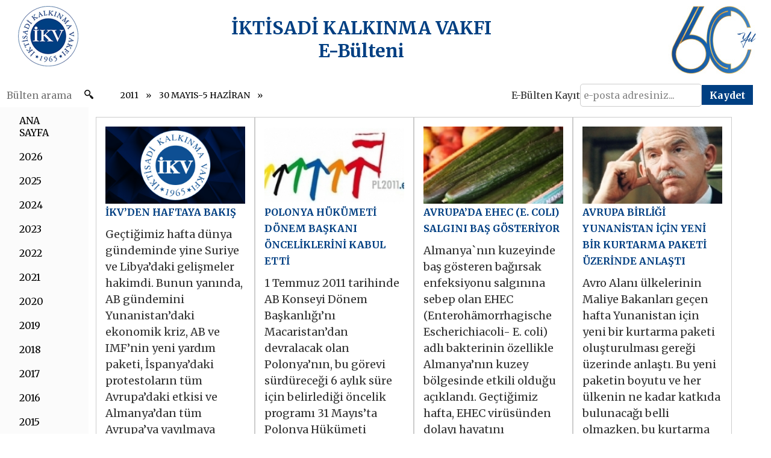

--- FILE ---
content_type: text/html
request_url: https://bulten.ikv.org.tr/?ust_id=1360&lng=tr
body_size: 98115
content:

<!DOCTYPE html>
<html>
<head>

<title>İKV E-Bülteni | 2011 » 30 MAYIS-5 HAZİRAN » </title>
<meta http-equiv="Content-Type" content="text/html; charset=utf-8" />
<meta content="width=1000" name="viewport" />
<meta name="viewport" content="width=device-width, initial-scale=1" />
<meta name="Keywords" content="İKV, E-Bülteni" />
<meta name="Description" content="İKV E-Bülteni" />
<meta name="apple-mobile-web-app-capable" content="yes" />
  <meta name="apple-mobile-web-app-status-bar-style" content="black" />
  <meta content="OrBiT --  www.orbit.gen.tr" name="Designer" />
  <meta content="OrBiT --  www.orbit.gen.tr" name="Publisher" />
  <meta property="og:locale" content="tr_TR" />
  <meta property="og:type" content="website" />
  <meta property="og:title" content="" />
  <meta property="og:description" content="" />
  <meta property="og:url" content="" />
  <meta property="og:site_name" content="" />
  <meta property="og:image" content="" />
  <meta name="twitter:card" content="summary" />
  <meta name="twitter:description" content="" />
  <meta name="twitter:title" content="" />
  <meta name="twitter:site" content="" />
  <meta name="twitter:image" content="" />
  <meta name="twitter:creator" content="" />
  <link rel="apple-touch-icon" sizes="57x57" href="ico/apple-icon-57x57.png">
  <link rel="apple-touch-icon" sizes="60x60" href="ico/apple-icon-60x60.png">
  <link rel="apple-touch-icon" sizes="72x72" href="ico/apple-icon-72x72.png">
  <link rel="apple-touch-icon" sizes="76x76" href="ico/apple-icon-76x76.png">
  <link rel="apple-touch-icon" sizes="114x114" href="ico/apple-icon-114x114.png">
  <link rel="apple-touch-icon" sizes="120x120" href="ico/apple-icon-120x120.png">
  <link rel="apple-touch-icon" sizes="144x144" href="ico/apple-icon-144x144.png">
  <link rel="apple-touch-icon" sizes="152x152" href="ico/apple-icon-152x152.png">
  <link rel="apple-touch-icon" sizes="180x180" href="ico/apple-icon-180x180.png">
  <link rel="icon" type="image/png" sizes="192x192" href="ico/android-icon-192x192.png">
  <link rel="icon" type="image/png" sizes="32x32" href="ico/favicon-32x32.png">
  <link rel="icon" type="image/png" sizes="96x96" href="ico/favicon-96x96.png">
  <link rel="icon" type="image/png" sizes="16x16" href="ico/favicon-16x16.png">
  <link rel="manifest" href="ico/manifest.json">
  <meta name="msapplication-TileColor" content="#ffffff">
  <meta name="msapplication-TileImage" content="ico/ms-icon-144x144.png">
  <meta name="theme-color" content="#ffffff">
  <link rel="icon" href="favicon.ico" type="image/x-icon" />
  <link rel="shortcut icon" href="favicon.ico" type="image/x-icon" />
  <link rel="shortcut icon" href="favicon.ico" type="image/x-icon" />
<link rel="stylesheet" type="text/css" href="css/reset.css" />
<link rel="stylesheet" type="text/css" href="css/main2025.min.css?v=2503202501" />

<script type="text/javascript" src="js/jquery-latest.js"></script>
<script type="text/javascript" src="js/jquery-1.8.2.js"></script>
<link rel="stylesheet" href="css/prettyPhoto.css" type="text/css" media="screen" charset="utf-8" />
<script src="js/jquery.prettyPhoto.js" type="text/javascript" charset="utf-8"></script>
<script type="text/javascript" charset="utf-8">
$(document).ready(function(){
	$(".gallery:first a[rel^='prettyPhoto']").prettyPhoto({animationSpeed:'slow',slideshow:4000, autoplay_slideshow: false});
	$(".gallery:gt(0) a[rel^='prettyPhoto']").prettyPhoto({animationSpeed:'fast',slideshow:10000});
});
</script>

<link rel="stylesheet" href="https://cdn.jsdelivr.net/gh/fancyapps/fancybox@3.5.7/dist/jquery.fancybox.min.css" />
<script src="https://cdn.jsdelivr.net/gh/fancyapps/fancybox@3.5.7/dist/jquery.fancybox.min.js"></script>


<link href="css/dcaccordion.css?v=3001202501" rel="stylesheet" type="text/css" />
<script type='text/javascript' src='js/jquery.cookie.js'></script>
<script type='text/javascript' src='js/jquery.hoverIntent.minified.js'></script>
<script type='text/javascript' src='js/jquery.dcjqaccordion.2.7.js'></script>
<script type="text/javascript">
$(document).ready(function($){
					$('#accordion-2').dcAccordion({
						eventType: 'click',
						autoClose: true,
						saveState: true,
						disableLink: true,
						speed: 'fast',
						classActive: 'active',
						showCount: false
					});
});
</script>
<link href="css/skins/grey.css?v=3001202501" rel="stylesheet" type="text/css" />

<link rel="stylesheet" media="screen,projection" href="css/ui.totop.css" />
<script src="js/easing.js" type="text/javascript"></script>
<!-- UItoTop plugin -->
<script src="js/jquery.ui.totop.js" type="text/javascript"></script>
<!-- Starting the plugin -->
<script type="text/javascript">
	$(document).ready(function() {
		/*
		var defaults = {
			containerID: 'toTop', // fading element id
			containerHoverID: 'toTopHover', // fading element hover id
			scrollSpeed: 1200,
			easingType: 'linear' 
		};
		*/
		
		$().UItoTop({ easingType: 'easeOutQuart' });
		
	});
</script>

<script type="text/javascript">
$(function() {

  $(".add").click(function(){
    var currentFontSize = $('div.bulten p,div.bulten strong,div.bulten font,div.bulten span,div.bulten a,div.bulten td').css('font-size');
    var currentFontSizeNum = parseFloat(currentFontSize, 13);
    var newFontSize = currentFontSizeNum+1;
	if (newFontSize < 20) {
		$('div.bulten p,div.bulten strong,div.bulten font,div.bulten span,div.bulten a,div.bulten td').css('font-size', newFontSize);
	}
    return false;
  });
  $(".minus").click(function(){
    var currentFontSize = $('div.bulten p,div.bulten strong,div.bulten font,div.bulten span,div.bulten a,div.bulten td').css('font-size');
    var currentFontSizeNum = parseFloat(currentFontSize, 13);
    var newFontSize = currentFontSizeNum-1;
	if (newFontSize > 8) {
		$('div.bulten p,div.bulten strong,div.bulten font,div.bulten span,div.bulten a,div.bulten td').css('font-size', newFontSize);
	}
	return false;
  });
});
</script>
<style type="text/css" media="screen"> 
.add {
	background: url(images/a_arti.jpg) no-repeat;
	height: 25px;
	width: 25px;
	float: left;
	cursor: pointer;
	border-right: 1px solid #333;
	padding-right: 2px;
}
.minus {
	background: url(images/a_eksi.jpg) no-repeat;
	height: 25px;
	width: 25px;
	float: left;
	cursor: pointer;
	margin-left: 1px;
	padding-right: 2px;
}

</style>
<script type="text/javascript">
<!--
	function clearField(field) 
		{
		if (field.value == field.defaultValue) {
		field.value = "";}
		}

	function checkField(field) 
		{
		if (field.value == "") {
		field.value = field.defaultValue;}
		}
//-->
</script>

<!-- <script type="text/javascript">var switchTo5x=true;</script>
<script type="text/javascript" src="http://w.sharethis.com/button/buttons.js"></script>
<script type="text/javascript">stLight.options({publisher: "94198851-9930-4e25-9651-097837ddb064", doNotHash: false, doNotCopy: false, hashAddressBar: false});</script> -->
<style>
	#araclar span{
		height: 15px;
		width: 15px;
		background-size: 15px 15px;
		}
	#araclar span:hover{
		height: 15px;
		width: 15px;
		background-size: 15px 15px;
		background-position: right 15px 
		}
</style>


</head>
<body>
<div class="tasiyici">
<div class="header_2016 mb-10">
	<div class="header_2016_top">
			<div class="header_2016_top_left">
				<a href="http://www.ikv.org.tr/" target="_blank">
				<img src="images/ikv_logo.png">
				</a>
			</div>
			<div class="header_2016_top_center mobilgizle pos-relative">
				İKTİSADİ KALKINMA VAKFI<br>
				E-Bülteni
				<a href="https://bulten.ikv.org.tr/"class="fullink"></a>
			</div>
			<div class="header_2016_top_right pt-10"><img src="images/İKV_60yıl_tr.jpg"></div>
			<div class="header_2016_top_center_mobil mobilgoster pos-relative">
				İKTİSADİ KALKINMA VAKFI<br>
				E-Bülteni
				<a href="https://bulten.ikv.org.tr/"class="fullink"></a>
			</div>
	</div>
	<!-- <div class="header_2016_bottom">
		<div class="header_2016_bottom_link"><a href="http://www.ikv.org.tr/">www.ikv.org.tr</a></div>
		<div class="header_2016_bottom_baslik">30 MAYIS-5 HAZİRAN 2011</div>
	</div> -->
</div>

<div class="sitecontent_top rows flex-sb-m">
	<form autocomplete="off" action="?" method="get" name="Form2" id="Form2" target="_self">
		<input type="text" name="anahtar" size="26" maxlength="30" class="aramainput" value="" x-webkit-speech="x-webkit-speech" placeholder='Bülten arama' lang="tr-TR" />
		<input type="submit" value="" class="aramasubmit" />
	</form>
	<div class="right-top">
		<div id="crumbs">
			<ul>

				<li><a href="?ust_id=1360" title="2011">2011</a></li>
				<li><a href="?ust_id=1360" title="30 MAYIS-5 HAZİRAN"><span>30 MAYIS-5 HAZİRAN</span></a></li>
             
			</ul>
		</div>
		<div class="right-ebulten">
			<span>E-Bülten Kayıt</span>
			<form action="e_bulten_kaydet.asp" method="post" name="eBulten">
				<input type="text" name="e_posta" class="formclass" size="20" maxlength="120" onblur="checkField(this);" onfocus="clearField(this);" align="absmiddle" value="e-posta adresiniz...">
				<input type="submit" class="pnorm" onmouseover="this.className='pover';" onmouseout="this.className='pnorm';" value="&nbsp;&nbsp;Kaydet&nbsp;&nbsp;" name="Send">
			</form>
		</div>
	</div> 
	<!-- right-top -->
</div>

    <section class="sitecontent rows">	

	<div class="left">   	
                
        <div class="grey demo-container">
			<ul class="accordion"  id="accordion-2">
            	<li><a href="https://bulten.ikv.org.tr/">ANA SAYFA</a></li>
<li><a href='#' target='_self'>2026</a><ul><li><a href='https://bulten.ikv.org.tr/?ust_id=15103&lng=tr' target='_self'>12-18 OCAK</a></li><li><a href='https://bulten.ikv.org.tr/?ust_id=15089&lng=tr' target='_self'>5-11 OCAK</a></li><li><a href='https://bulten.ikv.org.tr/?ust_id=15073&lng=tr' target='_self'>29 ARALIK- 4 OCAK </a></li></ul></li><li><a href='#' target='_self'>2025</a><ul><li><a href='https://bulten.ikv.org.tr/?ust_id=15058&lng=tr' target='_self'>22-28 ARALIK</a></li><li><a href='https://bulten.ikv.org.tr/?ust_id=15042&lng=tr' target='_self'>15-21 ARALIK</a></li><li><a href='https://bulten.ikv.org.tr/?ust_id=15027&lng=tr' target='_self'>8-14 ARALIK</a></li><li><a href='https://bulten.ikv.org.tr/?ust_id=15009&lng=tr' target='_self'>1-7 ARALIK</a></li><li><a href='https://bulten.ikv.org.tr/?ust_id=14989&lng=tr' target='_self'>24-30 KASIM</a></li><li><a href='https://bulten.ikv.org.tr/?ust_id=14975&lng=tr' target='_self'>17-23 KASIM</a></li><li><a href='https://bulten.ikv.org.tr/?ust_id=14959&lng=tr' target='_self'>10-16 KASIM</a></li><li><a href='https://bulten.ikv.org.tr/?ust_id=14942&lng=tr' target='_self'>3-9 KASIM</a></li><li><a href='https://bulten.ikv.org.tr/?ust_id=14927&lng=tr' target='_self'>27 EKİM-2 KASIM</a></li><li><a href='https://bulten.ikv.org.tr/?ust_id=14914&lng=tr' target='_self'>20-26 EKİM</a></li><li><a href='https://bulten.ikv.org.tr/?ust_id=14896&lng=tr' target='_self'>13-19 EKİM</a></li><li><a href='https://bulten.ikv.org.tr/?ust_id=14881&lng=tr' target='_self'>6-12 EKİM</a></li><li><a href='https://bulten.ikv.org.tr/?ust_id=14867&lng=tr' target='_self'>29 EYLÜL-5 EKİM</a></li><li><a href='https://bulten.ikv.org.tr/?ust_id=14850&lng=tr' target='_self'>22-28 EYLÜL</a></li><li><a href='https://bulten.ikv.org.tr/?ust_id=14833&lng=tr' target='_self'>15-21 EYLÜL</a></li><li><a href='https://bulten.ikv.org.tr/?ust_id=14817&lng=tr' target='_self'>8-14 EYLÜL</a></li><li><a href='https://bulten.ikv.org.tr/?ust_id=14803&lng=tr' target='_self'>1-7 EYLÜL</a></li><li><a href='https://bulten.ikv.org.tr/?ust_id=14786&lng=tr' target='_self'>25-31 AĞUSTOS</a></li><li><a href='https://bulten.ikv.org.tr/?ust_id=14774&lng=tr' target='_self'>18-24 AĞUSTOS</a></li><li><a href='https://bulten.ikv.org.tr/?ust_id=14757&lng=tr' target='_self'>11-17 AĞUSTOS</a></li><li><a href='https://bulten.ikv.org.tr/?ust_id=14742&lng=tr' target='_self'>4-10 AĞUSTOS</a></li><li><a href='https://bulten.ikv.org.tr/?ust_id=14723&lng=tr' target='_self'>28 TEMMUZ-3 AĞUSTOS</a></li><li><a href='https://bulten.ikv.org.tr/?ust_id=14710&lng=tr' target='_self'>21-27 TEMMUZ</a></li><li><a href='https://bulten.ikv.org.tr/?ust_id=14694&lng=tr' target='_self'>14-20 TEMMUZ</a></li><li><a href='https://bulten.ikv.org.tr/?ust_id=14671&lng=tr' target='_self'>7-13 TEMMUZ</a></li><li><a href='https://bulten.ikv.org.tr/?ust_id=14651&lng=tr' target='_self'>30 HAZİRAN-6 TEMMUZ</a></li><li><a href='https://bulten.ikv.org.tr/?ust_id=14635&lng=tr' target='_self'>23-29 HAZİRAN</a></li><li><a href='https://bulten.ikv.org.tr/?ust_id=14619&lng=tr' target='_self'>16-22 HAZİRAN</a></li><li><a href='https://bulten.ikv.org.tr/?ust_id=14601&lng=tr' target='_self'>2- 15 HAZİRAN</a></li><li><a href='https://bulten.ikv.org.tr/?ust_id=14579&lng=tr' target='_self'>26 MAYIS-1 HAZİRAN</a></li><li><a href='https://bulten.ikv.org.tr/?ust_id=14566&lng=tr' target='_self'>19-25 MAYIS</a></li><li><a href='https://bulten.ikv.org.tr/?ust_id=14551&lng=tr' target='_self'>12- 18 MAYIS</a></li><li><a href='https://bulten.ikv.org.tr/?ust_id=14533&lng=tr' target='_self'>5- 11 MAYIS</a></li><li><a href='https://bulten.ikv.org.tr/?ust_id=14519&lng=tr' target='_self'>28 NİSAN- 4 MAYIS</a></li><li><a href='https://bulten.ikv.org.tr/?ust_id=14506&lng=tr' target='_self'>21- 27 NİSAN</a></li><li><a href='https://bulten.ikv.org.tr/?ust_id=14492&lng=tr' target='_self'>14-20 NİSAN</a></li><li><a href='https://bulten.ikv.org.tr/?ust_id=14476&lng=tr' target='_self'>7-13 NİSAN</a></li><li><a href='https://bulten.ikv.org.tr/?ust_id=14464&lng=tr' target='_self'>31 MART- 6 NİSAN</a></li><li><a href='https://bulten.ikv.org.tr/?ust_id=14451&lng=tr' target='_self'>24-30 MART</a></li><li><a href='https://bulten.ikv.org.tr/?ust_id=14438&lng=tr' target='_self'>17-23 MART</a></li><li><a href='https://bulten.ikv.org.tr/?ust_id=14420&lng=tr' target='_self'>10-16 MART</a></li><li><a href='https://bulten.ikv.org.tr/?ust_id=14401&lng=tr' target='_self'>3-9 MART</a></li><li><a href='https://bulten.ikv.org.tr/?ust_id=14377&lng=tr' target='_self'>24 ŞUBAT-2 MART</a></li><li><a href='https://bulten.ikv.org.tr/?ust_id=14363&lng=tr' target='_self'>17-23 ŞUBAT</a></li><li><a href='https://bulten.ikv.org.tr/?ust_id=14349&lng=tr' target='_self'>10-16 ŞUBAT</a></li><li><a href='https://bulten.ikv.org.tr/?ust_id=14336&lng=tr' target='_self'>1-9 ŞUBAT</a></li><li><a href='https://bulten.ikv.org.tr/?ust_id=14323&lng=tr' target='_self'>16-31 OCAK</a></li><li><a href='https://bulten.ikv.org.tr/?ust_id=14309&lng=tr' target='_self'>1- 15 OCAK</a></li></ul></li><li><a href='#' target='_self'>2024</a><ul><li><a href='https://bulten.ikv.org.tr/?ust_id=14292&lng=tr' target='_self'>16-31 ARALIK</a></li><li><a href='https://bulten.ikv.org.tr/?ust_id=14279&lng=tr' target='_self'>1-15 ARALIK</a></li><li><a href='https://bulten.ikv.org.tr/?ust_id=14265&lng=tr' target='_self'>16-30 KASIM</a></li><li><a href='https://bulten.ikv.org.tr/?ust_id=14250&lng=tr' target='_self'>1-15 KASIM</a></li><li><a href='https://bulten.ikv.org.tr/?ust_id=14233&lng=tr' target='_self'>16-31 EKİM</a></li><li><a href='https://bulten.ikv.org.tr/?ust_id=14220&lng=tr' target='_self'>1-15 EKİM</a></li><li><a href='https://bulten.ikv.org.tr/?ust_id=14205&lng=tr' target='_self'>16-30 EYLÜL</a></li><li><a href='https://bulten.ikv.org.tr/?ust_id=14192&lng=tr' target='_self'>1-15 EYLÜL</a></li><li><a href='https://bulten.ikv.org.tr/?ust_id=14179&lng=tr' target='_self'>16-31 AĞUSTOS</a></li><li><a href='https://bulten.ikv.org.tr/?ust_id=14167&lng=tr' target='_self'>1-15 AĞUSTOS</a></li><li><a href='https://bulten.ikv.org.tr/?ust_id=14119&lng=tr' target='_self'>16-31 TEMMUZ</a></li><li><a href='https://bulten.ikv.org.tr/?ust_id=14104&lng=tr' target='_self'>1-15 TEMMUZ</a></li><li><a href='https://bulten.ikv.org.tr/?ust_id=14086&lng=tr' target='_self'>16-30 HAZİRAN</a></li><li><a href='https://bulten.ikv.org.tr/?ust_id=14081&lng=tr' target='_self'>1-15 HAZİRAN</a></li><li><a href='https://bulten.ikv.org.tr/?ust_id=14055&lng=tr' target='_self'>16-31 MAYIS</a></li><li><a href='https://bulten.ikv.org.tr/?ust_id=14035&lng=tr' target='_self'>1-15 MAYIS</a></li><li><a href='https://bulten.ikv.org.tr/?ust_id=14022&lng=tr' target='_self'>16-30 NİSAN</a></li><li><a href='https://bulten.ikv.org.tr/?ust_id=14014&lng=tr' target='_self'>1-15 NİSAN</a></li><li><a href='https://bulten.ikv.org.tr/?ust_id=14003&lng=tr' target='_self'>16-31 MART</a></li><li><a href='https://bulten.ikv.org.tr/?ust_id=13994&lng=tr' target='_self'>1-15 MART</a></li><li><a href='https://bulten.ikv.org.tr/?ust_id=13984&lng=tr' target='_self'>16-29 ŞUBAT</a></li><li><a href='https://bulten.ikv.org.tr/?ust_id=13970&lng=tr' target='_self'>1-15 ŞUBAT</a></li><li><a href='https://bulten.ikv.org.tr/?ust_id=13947&lng=tr' target='_self'>1-15 OCAK</a></li><li><a href='https://bulten.ikv.org.tr/?ust_id=13958&lng=tr' target='_self'>16-31 OCAK</a></li></ul></li><li><a href='#' target='_self'>2023</a><ul><li><a href='https://bulten.ikv.org.tr/?ust_id=13933&lng=tr' target='_self'>16-31 ARALIK</a></li><li><a href='https://bulten.ikv.org.tr/?ust_id=13922&lng=tr' target='_self'>1-15 ARALIK</a></li><li><a href='https://bulten.ikv.org.tr/?ust_id=13911&lng=tr' target='_self'>16-30 KASIM</a></li><li><a href='https://bulten.ikv.org.tr/?ust_id=13898&lng=tr' target='_self'>1-15 KASIM</a></li><li><a href='https://bulten.ikv.org.tr/?ust_id=13857&lng=tr' target='_self'>1-31 EKİM</a></li><li><a href='https://bulten.ikv.org.tr/?ust_id=13844&lng=tr' target='_self'>16-30 EYLÜL</a></li><li><a href='https://bulten.ikv.org.tr/?ust_id=13829&lng=tr' target='_self'>1-15 EYLÜL</a></li><li><a href='https://bulten.ikv.org.tr/?ust_id=13820&lng=tr' target='_self'>16-31 AĞUSTOS</a></li><li><a href='https://bulten.ikv.org.tr/?ust_id=13807&lng=tr' target='_self'>1-15 AĞUSTOS</a></li><li><a href='https://bulten.ikv.org.tr/?ust_id=13794&lng=tr' target='_self'>16-31 TEMMUZ</a></li><li><a href='https://bulten.ikv.org.tr/?ust_id=13771&lng=tr' target='_self'>16 HAZİRAN-15 TEMMUZ</a></li><li><a href='https://bulten.ikv.org.tr/?ust_id=13753&lng=tr' target='_self'>1-15 HAZİRAN</a></li><li><a href='https://bulten.ikv.org.tr/?ust_id=13740&lng=tr' target='_self'>16-31 MAYIS</a></li><li><a href='https://bulten.ikv.org.tr/?ust_id=13730&lng=tr' target='_self'>1-15 MAYIS</a></li><li><a href='https://bulten.ikv.org.tr/?ust_id=13707&lng=tr' target='_self'>16-30 NİSAN</a></li><li><a href='https://bulten.ikv.org.tr/?ust_id=13700&lng=tr' target='_self'>1-15 NİSAN</a></li><li><a href='https://bulten.ikv.org.tr/?ust_id=13682&lng=tr' target='_self'>16-31 MART</a></li><li><a href='https://bulten.ikv.org.tr/?ust_id=13671&lng=tr' target='_self'>1-15 MART</a></li><li><a href='https://bulten.ikv.org.tr/?ust_id=13664&lng=tr' target='_self'>16-28 ŞUBAT</a></li><li><a href='https://bulten.ikv.org.tr/?ust_id=13654&lng=tr' target='_self'>1-15 ŞUBAT</a></li><li><a href='https://bulten.ikv.org.tr/?ust_id=13644&lng=tr' target='_self'>16-31 OCAK</a></li><li><a href='https://bulten.ikv.org.tr/?ust_id=13634&lng=tr' target='_self'>1-15 OCAK</a></li></ul></li><li><a href='#' target='_self'>2022</a><ul><li><a href='https://bulten.ikv.org.tr/?ust_id=13622&lng=tr' target='_self'>16-31 ARALIK</a></li><li><a href='https://bulten.ikv.org.tr/?ust_id=13612&lng=tr' target='_self'>1-15 ARALIK</a></li><li><a href='https://bulten.ikv.org.tr/?ust_id=13599&lng=tr' target='_self'>16-30 KASIM</a></li><li><a href='https://bulten.ikv.org.tr/?ust_id=13585&lng=tr' target='_self'>1-15 KASIM</a></li><li><a href='https://bulten.ikv.org.tr/?ust_id=13570&lng=tr' target='_self'>16-31 EKİM</a></li><li><a href='https://bulten.ikv.org.tr/?ust_id=13559&lng=tr' target='_self'>1-15 EKİM</a></li><li><a href='https://bulten.ikv.org.tr/?ust_id=13547&lng=tr' target='_self'>16-30 EYLÜL</a></li><li><a href='https://bulten.ikv.org.tr/?ust_id=13538&lng=tr' target='_self'>1-15 EYLÜL</a></li><li><a href='https://bulten.ikv.org.tr/?ust_id=12562&lng=tr' target='_self'>16-31 AĞUSTOS</a></li><li><a href='https://bulten.ikv.org.tr/?ust_id=12552&lng=tr' target='_self'>1-15 AĞUSTOS</a></li><li><a href='https://bulten.ikv.org.tr/?ust_id=12538&lng=tr' target='_self'>16-31 TEMMUZ</a></li><li><a href='https://bulten.ikv.org.tr/?ust_id=12527&lng=tr' target='_self'>1-15 TEMMUZ</a></li><li><a href='https://bulten.ikv.org.tr/?ust_id=12511&lng=tr' target='_self'>16-30 HAZİRAN</a></li><li><a href='https://bulten.ikv.org.tr/?ust_id=12497&lng=tr' target='_self'>1-15 HAZİRAN</a></li><li><a href='https://bulten.ikv.org.tr/?ust_id=12481&lng=tr' target='_self'>16-31 MAYIS</a></li><li><a href='https://bulten.ikv.org.tr/?ust_id=12465&lng=tr' target='_self'>1-15 MAYIS</a></li><li><a href='https://bulten.ikv.org.tr/?ust_id=12449&lng=tr' target='_self'>16-29 NİSAN</a></li><li><a href='https://bulten.ikv.org.tr/?ust_id=12434&lng=tr' target='_self'>1-15 NİSAN</a></li><li><a href='https://bulten.ikv.org.tr/?ust_id=12415&lng=tr' target='_self'>16-31 MART</a></li><li><a href='https://bulten.ikv.org.tr/?ust_id=11428&lng=tr' target='_self'>1-15 MART</a></li><li><a href='https://bulten.ikv.org.tr/?ust_id=11414&lng=tr' target='_self'>16-28 ŞUBAT</a></li><li><a href='https://bulten.ikv.org.tr/?ust_id=11402&lng=tr' target='_self'>1-15 ŞUBAT</a></li><li><a href='https://bulten.ikv.org.tr/?ust_id=11391&lng=tr' target='_self'>16-31 OCAK</a></li><li><a href='https://bulten.ikv.org.tr/?ust_id=11381&lng=tr' target='_self'>1-15 OCAK</a></li></ul></li><li><a href='#' target='_self'>2021</a><ul><li><a href='https://bulten.ikv.org.tr/?ust_id=11367&lng=tr' target='_self'>16-31 ARALIK</a></li><li><a href='https://bulten.ikv.org.tr/?ust_id=11349&lng=tr' target='_self'>1-15 ARALIK</a></li><li><a href='https://bulten.ikv.org.tr/?ust_id=11335&lng=tr' target='_self'>16-30 KASIM</a></li><li><a href='https://bulten.ikv.org.tr/?ust_id=11324&lng=tr' target='_self'>1-15 KASIM</a></li><li><a href='https://bulten.ikv.org.tr/?ust_id=11300&lng=tr' target='_self'>16-31 EKİM</a></li><li><a href='https://bulten.ikv.org.tr/?ust_id=11280&lng=tr' target='_self'>1-15 EKİM</a></li><li><a href='https://bulten.ikv.org.tr/?ust_id=11264&lng=tr' target='_self'>16-30 EYLÜL</a></li><li><a href='https://bulten.ikv.org.tr/?ust_id=11249&lng=tr' target='_self'>1-15 EYLÜL</a></li><li><a href='https://bulten.ikv.org.tr/?ust_id=11234&lng=tr' target='_self'>1-31 AĞUSTOS</a></li><li><a href='https://bulten.ikv.org.tr/?ust_id=11223&lng=tr' target='_self'>16-31 TEMMUZ</a></li><li><a href='https://bulten.ikv.org.tr/?ust_id=11209&lng=tr' target='_self'>1-15 TEMMUZ</a></li><li><a href='https://bulten.ikv.org.tr/?ust_id=11195&lng=tr' target='_self'>16-30 HAZİRAN</a></li><li><a href='https://bulten.ikv.org.tr/?ust_id=11180&lng=tr' target='_self'>1-15 HAZİRAN</a></li><li><a href='https://bulten.ikv.org.tr/?ust_id=11166&lng=tr' target='_self'>16-31 MAYIS</a></li><li><a href='https://bulten.ikv.org.tr/?ust_id=11152&lng=tr' target='_self'>1-15 MAYIS</a></li><li><a href='https://bulten.ikv.org.tr/?ust_id=11138&lng=tr' target='_self'>16-30 NİSAN</a></li><li><a href='https://bulten.ikv.org.tr/?ust_id=11125&lng=tr' target='_self'>1-15 NİSAN</a></li><li><a href='https://bulten.ikv.org.tr/?ust_id=11106&lng=tr' target='_self'>16-31 MART</a></li><li><a href='https://bulten.ikv.org.tr/?ust_id=11086&lng=tr' target='_self'>1-15 MART</a></li><li><a href='https://bulten.ikv.org.tr/?ust_id=11073&lng=tr' target='_self'>16-28 ŞUBAT</a></li><li><a href='https://bulten.ikv.org.tr/?ust_id=11056&lng=tr' target='_self'>1-15 ŞUBAT</a></li><li><a href='https://bulten.ikv.org.tr/?ust_id=11043&lng=tr' target='_self'>16-31 OCAK</a></li><li><a href='https://bulten.ikv.org.tr/?ust_id=11031&lng=tr' target='_self'>1-15 OCAK</a></li></ul></li><li><a href='#' target='_self'>2020</a><ul><li><a href='https://bulten.ikv.org.tr/?ust_id=11013&lng=tr' target='_self'>16-31 ARALIK</a></li><li><a href='https://bulten.ikv.org.tr/?ust_id=11008&lng=tr' target='_self'>1-15 ARALIK</a></li><li><a href='https://bulten.ikv.org.tr/?ust_id=10990&lng=tr' target='_self'>16-30 KASIM</a></li><li><a href='https://bulten.ikv.org.tr/?ust_id=10975&lng=tr' target='_self'>1-15 KASIM</a></li><li><a href='https://bulten.ikv.org.tr/?ust_id=10962&lng=tr' target='_self'>16-30 EKİM</a></li><li><a href='https://bulten.ikv.org.tr/?ust_id=10945&lng=tr' target='_self'>1-15 EKİM</a></li><li><a href='https://bulten.ikv.org.tr/?ust_id=10920&lng=tr' target='_self'>16-30 EYLÜL</a></li><li><a href='https://bulten.ikv.org.tr/?ust_id=10907&lng=tr' target='_self'>1-15 EYLÜL</a></li><li><a href='https://bulten.ikv.org.tr/?ust_id=10880&lng=tr' target='_self'>16-31 TEMMUZ</a></li><li><a href='https://bulten.ikv.org.tr/?ust_id=9880&lng=tr' target='_self'>1-15 TEMMUZ</a></li><li><a href='https://bulten.ikv.org.tr/?ust_id=9867&lng=tr' target='_self'>16-30 HAZİRAN</a></li><li><a href='https://bulten.ikv.org.tr/?ust_id=9855&lng=tr' target='_self'>1-15 HAZİRAN</a></li><li><a href='https://bulten.ikv.org.tr/?ust_id=9839&lng=tr' target='_self'>16-31 MAYIS</a></li><li><a href='https://bulten.ikv.org.tr/?ust_id=9824&lng=tr' target='_self'>1-15 MAYIS</a></li><li><a href='https://bulten.ikv.org.tr/?ust_id=9812&lng=tr' target='_self'>16-30 NİSAN</a></li><li><a href='https://bulten.ikv.org.tr/?ust_id=9801&lng=tr' target='_self'>1-15 NİSAN</a></li><li><a href='https://bulten.ikv.org.tr/?ust_id=9788&lng=tr' target='_self'>16-31 MART</a></li><li><a href='https://bulten.ikv.org.tr/?ust_id=9775&lng=tr' target='_self'>1-15 MART</a></li><li><a href='https://bulten.ikv.org.tr/?ust_id=9747&lng=tr' target='_self'>16-29 ŞUBAT</a></li><li><a href='https://bulten.ikv.org.tr/?ust_id=9731&lng=tr' target='_self'>1-15 ŞUBAT</a></li><li><a href='https://bulten.ikv.org.tr/?ust_id=9720&lng=tr' target='_self'>16-31 OCAK</a></li><li><a href='https://bulten.ikv.org.tr/?ust_id=9710&lng=tr' target='_self'>1-15 OCAK</a></li></ul></li><li><a href='#' target='_self'>2019</a><ul><li><a href='https://bulten.ikv.org.tr/?ust_id=9692&lng=tr' target='_self'>1-31 ARALIK</a></li><li><a href='https://bulten.ikv.org.tr/?ust_id=9677&lng=tr' target='_self'>16-30 KASIM</a></li><li><a href='https://bulten.ikv.org.tr/?ust_id=9665&lng=tr' target='_self'>1-15 KASIM</a></li><li><a href='https://bulten.ikv.org.tr/?ust_id=9652&lng=tr' target='_self'>16-31 EKİM</a></li><li><a href='https://bulten.ikv.org.tr/?ust_id=9647&lng=tr' target='_self'>1-15 EKİM</a></li><li><a href='https://bulten.ikv.org.tr/?ust_id=9634&lng=tr' target='_self'>16-30 EYLÜL</a></li><li><a href='https://bulten.ikv.org.tr/?ust_id=9622&lng=tr' target='_self'>1-15 EYLÜL</a></li><li><a href='https://bulten.ikv.org.tr/?ust_id=9608&lng=tr' target='_self'>16-31 TEMMUZ</a></li><li><a href='https://bulten.ikv.org.tr/?ust_id=9596&lng=tr' target='_self'>1-15 TEMMUZ</a></li><li><a href='https://bulten.ikv.org.tr/?ust_id=9586&lng=tr' target='_self'>16-30 HAZİRAN</a></li><li><a href='https://bulten.ikv.org.tr/?ust_id=9578&lng=tr' target='_self'>1-15 HAZİRAN</a></li><li><a href='https://bulten.ikv.org.tr/?ust_id=9566&lng=tr' target='_self'>16-31 MAYIS</a></li><li><a href='https://bulten.ikv.org.tr/?ust_id=9552&lng=tr' target='_self'>1-15 MAYIS</a></li><li><a href='https://bulten.ikv.org.tr/?ust_id=9532&lng=tr' target='_self'>16-30 NİSAN</a></li><li><a href='https://bulten.ikv.org.tr/?ust_id=9518&lng=tr' target='_self'>1-15 NİSAN</a></li><li><a href='https://bulten.ikv.org.tr/?ust_id=9506&lng=tr' target='_self'>16-31 MART</a></li><li><a href='https://bulten.ikv.org.tr/?ust_id=9493&lng=tr' target='_self'>1-15 MART</a></li><li><a href='https://bulten.ikv.org.tr/?ust_id=9478&lng=tr' target='_self'>16-28 ŞUBAT</a></li><li><a href='https://bulten.ikv.org.tr/?ust_id=9465&lng=tr' target='_self'>1-15 ŞUBAT</a></li><li><a href='https://bulten.ikv.org.tr/?ust_id=9455&lng=tr' target='_self'>16-31 OCAK</a></li><li><a href='https://bulten.ikv.org.tr/?ust_id=9444&lng=tr' target='_self'>1-15 OCAK</a></li></ul></li><li><a href='#' target='_self'>2018</a><ul><li><a href='https://bulten.ikv.org.tr/?ust_id=9418&lng=tr' target='_self'>1-31 ARALIK</a></li><li><a href='https://bulten.ikv.org.tr/?ust_id=9404&lng=tr' target='_self'>16-30 KASIM</a></li><li><a href='https://bulten.ikv.org.tr/?ust_id=9393&lng=tr' target='_self'>1-15 KASIM</a></li><li><a href='https://bulten.ikv.org.tr/?ust_id=9380&lng=tr' target='_self'>16-31 EKİM</a></li><li><a href='https://bulten.ikv.org.tr/?ust_id=9369&lng=tr' target='_self'>1-15 EKİM</a></li><li><a href='https://bulten.ikv.org.tr/?ust_id=9357&lng=tr' target='_self'>16-30 EYLÜL</a></li><li><a href='https://bulten.ikv.org.tr/?ust_id=9344&lng=tr' target='_self'>1-15 EYLÜL</a></li><li><a href='https://bulten.ikv.org.tr/?ust_id=9333&lng=tr' target='_self'>1-31 AĞUSTOS</a></li><li><a href='https://bulten.ikv.org.tr/?ust_id=9321&lng=tr' target='_self'>16-31 TEMMUZ</a></li><li><a href='https://bulten.ikv.org.tr/?ust_id=9310&lng=tr' target='_self'>1-15 TEMMUZ</a></li><li><a href='https://bulten.ikv.org.tr/?ust_id=9298&lng=tr' target='_self'>16-30 HAZİRAN</a></li><li><a href='https://bulten.ikv.org.tr/?ust_id=9288&lng=tr' target='_self'>1-15 HAZİRAN</a></li><li><a href='https://bulten.ikv.org.tr/?ust_id=9275&lng=tr' target='_self'>16-31 MAYIS</a></li><li><a href='https://bulten.ikv.org.tr/?ust_id=9261&lng=tr' target='_self'>1-15 MAYIS</a></li><li><a href='https://bulten.ikv.org.tr/?ust_id=9250&lng=tr' target='_self'>16-30 NİSAN</a></li><li><a href='https://bulten.ikv.org.tr/?ust_id=9238&lng=tr' target='_self'>1-15 NİSAN</a></li><li><a href='https://bulten.ikv.org.tr/?ust_id=9224&lng=tr' target='_self'>16-31 MART</a></li><li><a href='https://bulten.ikv.org.tr/?ust_id=9213&lng=tr' target='_self'>1-15 MART</a></li><li><a href='https://bulten.ikv.org.tr/?ust_id=8223&lng=tr' target='_self'>16-28 ŞUBAT</a></li><li><a href='https://bulten.ikv.org.tr/?ust_id=8212&lng=tr' target='_self'>1-15 ŞUBAT</a></li><li><a href='https://bulten.ikv.org.tr/?ust_id=8200&lng=tr' target='_self'>16-31 OCAK</a></li><li><a href='https://bulten.ikv.org.tr/?ust_id=8187&lng=tr' target='_self'>1-15 OCAK</a></li></ul></li><li><a href='#' target='_self'>2017</a><ul><li><a href='https://bulten.ikv.org.tr/?ust_id=8126&lng=tr' target='_self'>1-31 ARALIK</a></li><li><a href='https://bulten.ikv.org.tr/?ust_id=8125&lng=tr' target='_self'>16-30 KASIM</a></li><li><a href='https://bulten.ikv.org.tr/?ust_id=8123&lng=tr' target='_self'>1-15 KASIM</a></li><li><a href='https://bulten.ikv.org.tr/?ust_id=8124&lng=tr' target='_self'>16-31 EKİM</a></li><li><a href='https://bulten.ikv.org.tr/?ust_id=8122&lng=tr' target='_self'>1-15 EKİM</a></li><li><a href='https://bulten.ikv.org.tr/?ust_id=8111&lng=tr' target='_self'>16-30 EYLÜL</a></li><li><a href='https://bulten.ikv.org.tr/?ust_id=8097&lng=tr' target='_self'>1-15 EYLÜL</a></li><li><a href='https://bulten.ikv.org.tr/?ust_id=7955&lng=tr' target='_self'>16-31 TEMMUZ</a></li><li><a href='https://bulten.ikv.org.tr/?ust_id=7954&lng=tr' target='_self'>1-15 TEMMUZ</a></li><li><a href='https://bulten.ikv.org.tr/?ust_id=7953&lng=tr' target='_self'>16-30 HAZİRAN</a></li><li><a href='https://bulten.ikv.org.tr/?ust_id=7952&lng=tr' target='_self'>1-15 HAZİRAN</a></li><li><a href='https://bulten.ikv.org.tr/?ust_id=7951&lng=tr' target='_self'>16-31 MAYIS</a></li><li><a href='https://bulten.ikv.org.tr/?ust_id=7950&lng=tr' target='_self'>1-15 MAYIS</a></li><li><a href='https://bulten.ikv.org.tr/?ust_id=7949&lng=tr' target='_self'>16-30 NİSAN</a></li><li><a href='https://bulten.ikv.org.tr/?ust_id=7948&lng=tr' target='_self'>1-15 NİSAN</a></li><li><a href='https://bulten.ikv.org.tr/?ust_id=7947&lng=tr' target='_self'>16-31 MART</a></li><li><a href='https://bulten.ikv.org.tr/?ust_id=7946&lng=tr' target='_self'>1-15 MART</a></li><li><a href='https://bulten.ikv.org.tr/?ust_id=7945&lng=tr' target='_self'>16-28 ŞUBAT</a></li><li><a href='https://bulten.ikv.org.tr/?ust_id=7944&lng=tr' target='_self'>1-15 ŞUBAT</a></li><li><a href='https://bulten.ikv.org.tr/?ust_id=7943&lng=tr' target='_self'>16-31 OCAK</a></li><li><a href='https://bulten.ikv.org.tr/?ust_id=7929&lng=tr' target='_self'>1-15 OCAK</a></li></ul></li><li><a href='#' target='_self'>2016</a><ul><li><a href='https://bulten.ikv.org.tr/?ust_id=7245&lng=tr' target='_self'>1-31 ARALIK</a></li><li><a href='https://bulten.ikv.org.tr/?ust_id=7243&lng=tr' target='_self'>16-30 KASIM</a></li><li><a href='https://bulten.ikv.org.tr/?ust_id=7890&lng=tr' target='_self'>1-15 KASIM</a></li><li><a href='https://bulten.ikv.org.tr/?ust_id=7249&lng=tr' target='_self'>İKV E-BÜLTENİ YENİLENİYOR</a></li><li><a href='https://bulten.ikv.org.tr/?ust_id=7242&lng=tr' target='_self'>24-31 EKİM</a></li><li><a href='https://bulten.ikv.org.tr/?ust_id=7241&lng=tr' target='_self'>17-23 EKİM</a></li><li><a href='https://bulten.ikv.org.tr/?ust_id=7246&lng=tr' target='_self'>10-16 EKİM</a></li><li><a href='https://bulten.ikv.org.tr/?ust_id=7233&lng=tr' target='_self'>3-9 EKİM</a></li><li><a href='https://bulten.ikv.org.tr/?ust_id=7244&lng=tr' target='_self'>27 EYLÜL-2 EKİM</a></li><li><a href='https://bulten.ikv.org.tr/?ust_id=7240&lng=tr' target='_self'>9-26 EYLÜL</a></li><li><a href='https://bulten.ikv.org.tr/?ust_id=7236&lng=tr' target='_self'>1 AĞUSTOS-8 EYLÜL</a></li><li><a href='https://bulten.ikv.org.tr/?ust_id=7235&lng=tr' target='_self'>25-31 TEMMUZ</a></li><li><a href='https://bulten.ikv.org.tr/?ust_id=7234&lng=tr' target='_self'>18-24 TEMMUZ</a></li><li><a href='https://bulten.ikv.org.tr/?ust_id=7232&lng=tr' target='_self'>27 HAZİRAN-17 TEMMUZ</a></li><li><a href='https://bulten.ikv.org.tr/?ust_id=7230&lng=tr' target='_self'>20-26 HAZİRAN</a></li><li><a href='https://bulten.ikv.org.tr/?ust_id=7229&lng=tr' target='_self'>13-19 HAZİRAN</a></li><li><a href='https://bulten.ikv.org.tr/?ust_id=7228&lng=tr' target='_self'>6-12 HAZİRAN</a></li><li><a href='https://bulten.ikv.org.tr/?ust_id=7227&lng=tr' target='_self'>30 MAYIS-5 HAZİRAN</a></li><li><a href='https://bulten.ikv.org.tr/?ust_id=7226&lng=tr' target='_self'>23-29 MAYIS</a></li><li><a href='https://bulten.ikv.org.tr/?ust_id=7225&lng=tr' target='_self'>16-22 MAYIS</a></li><li><a href='https://bulten.ikv.org.tr/?ust_id=7224&lng=tr' target='_self'>9-15 MAYIS</a></li><li><a href='https://bulten.ikv.org.tr/?ust_id=7223&lng=tr' target='_self'>2-8 MAYIS</a></li><li><a href='https://bulten.ikv.org.tr/?ust_id=7222&lng=tr' target='_self'>25 NİSAN-1 MAYIS</a></li><li><a href='https://bulten.ikv.org.tr/?ust_id=7221&lng=tr' target='_self'>18-24 NİSAN</a></li><li><a href='https://bulten.ikv.org.tr/?ust_id=7220&lng=tr' target='_self'>11-17 NİSAN</a></li><li><a href='https://bulten.ikv.org.tr/?ust_id=7219&lng=tr' target='_self'>4-10 NİSAN</a></li><li><a href='https://bulten.ikv.org.tr/?ust_id=7218&lng=tr' target='_self'>28 MART-3 NİSAN</a></li><li><a href='https://bulten.ikv.org.tr/?ust_id=7217&lng=tr' target='_self'>21-27 MART</a></li><li><a href='https://bulten.ikv.org.tr/?ust_id=7216&lng=tr' target='_self'>14-20 MART</a></li><li><a href='https://bulten.ikv.org.tr/?ust_id=7640&lng=tr' target='_self'>7-13 MART</a></li><li><a href='https://bulten.ikv.org.tr/?ust_id=7214&lng=tr' target='_self'>29 ŞUBAT-6 MART</a></li><li><a href='https://bulten.ikv.org.tr/?ust_id=7213&lng=tr' target='_self'>22-28 ŞUBAT</a></li><li><a href='https://bulten.ikv.org.tr/?ust_id=7212&lng=tr' target='_self'>15-21 ŞUBAT</a></li><li><a href='https://bulten.ikv.org.tr/?ust_id=7211&lng=tr' target='_self'>8-14 ŞUBAT</a></li><li><a href='https://bulten.ikv.org.tr/?ust_id=7210&lng=tr' target='_self'>1-7 ŞUBAT</a></li><li><a href='https://bulten.ikv.org.tr/?ust_id=7209&lng=tr' target='_self'>25-31 OCAK</a></li><li><a href='https://bulten.ikv.org.tr/?ust_id=7208&lng=tr' target='_self'>18-24 OCAK</a></li><li><a href='https://bulten.ikv.org.tr/?ust_id=7207&lng=tr' target='_self'>11-17 OCAK</a></li><li><a href='https://bulten.ikv.org.tr/?ust_id=7204&lng=tr' target='_self'>28 ARALIK-10 OCAK</a></li></ul></li><li><a href='#' target='_self'>2015</a><ul><li><a href='https://bulten.ikv.org.tr/?ust_id=7185&lng=tr' target='_self'>21-27 ARALIK</a></li><li><a href='https://bulten.ikv.org.tr/?ust_id=7167&lng=tr' target='_self'>14-20 ARALIK</a></li><li><a href='https://bulten.ikv.org.tr/?ust_id=7151&lng=tr' target='_self'>7-13 ARALIK</a></li><li><a href='https://bulten.ikv.org.tr/?ust_id=7134&lng=tr' target='_self'>30 KASIM-6 ARALIK</a></li><li><a href='https://bulten.ikv.org.tr/?ust_id=7116&lng=tr' target='_self'>23-29  KASIM</a></li><li><a href='https://bulten.ikv.org.tr/?ust_id=7097&lng=tr' target='_self'>16-22 KASIM</a></li><li><a href='https://bulten.ikv.org.tr/?ust_id=7080&lng=tr' target='_self'>9-15 KASIM</a></li><li><a href='https://bulten.ikv.org.tr/?ust_id=7047&lng=tr' target='_self'>26 EKİM-8 KASIM</a></li><li><a href='https://bulten.ikv.org.tr/?ust_id=7040&lng=tr' target='_self'>19-25 EKİM</a></li><li><a href='https://bulten.ikv.org.tr/?ust_id=7020&lng=tr' target='_self'>12-18 EKİM</a></li><li><a href='https://bulten.ikv.org.tr/?ust_id=7001&lng=tr' target='_self'>5-11 EKİM</a></li><li><a href='https://bulten.ikv.org.tr/?ust_id=6987&lng=tr' target='_self'>21 EYLÜL-4 EKİM</a></li><li><a href='https://bulten.ikv.org.tr/?ust_id=6970&lng=tr' target='_self'>14-20 EYLÜL</a></li><li><a href='https://bulten.ikv.org.tr/?ust_id=6950&lng=tr' target='_self'>7-13 EYLÜL</a></li><li><a href='https://bulten.ikv.org.tr/?ust_id=6931&lng=tr' target='_self'>31 AĞUSTOS-6 EYLÜL</a></li><li><a href='https://bulten.ikv.org.tr/?ust_id=6907&lng=tr' target='_self'>1-30 AĞUSTOS</a></li><li><a href='https://bulten.ikv.org.tr/?ust_id=6832&lng=tr' target='_self'>20-31 TEMMUZ</a></li><li><a href='https://bulten.ikv.org.tr/?ust_id=6831&lng=tr' target='_self'>13-19 TEMMUZ</a></li><li><a href='https://bulten.ikv.org.tr/?ust_id=6817&lng=tr' target='_self'>6-12 TEMMUZ</a></li><li><a href='https://bulten.ikv.org.tr/?ust_id=6794&lng=tr' target='_self'>29 HAZİRAN-5 TEMMUZ</a></li><li><a href='https://bulten.ikv.org.tr/?ust_id=6764&lng=tr' target='_self'>22-28 HAZİRAN</a></li><li><a href='https://bulten.ikv.org.tr/?ust_id=6745&lng=tr' target='_self'>15-21 HAZİRAN</a></li><li><a href='https://bulten.ikv.org.tr/?ust_id=6722&lng=tr' target='_self'>8-14 HAZİRAN</a></li><li><a href='https://bulten.ikv.org.tr/?ust_id=6699&lng=tr' target='_self'>1-7 HAZİRAN</a></li><li><a href='https://bulten.ikv.org.tr/?ust_id=6675&lng=tr' target='_self'>25-31 MAYIS</a></li><li><a href='https://bulten.ikv.org.tr/?ust_id=6649&lng=tr' target='_self'>18-24 MAYIS</a></li><li><a href='https://bulten.ikv.org.tr/?ust_id=6617&lng=tr' target='_self'>11-17 MAYIS</a></li><li><a href='https://bulten.ikv.org.tr/?ust_id=6577&lng=tr' target='_self'>4-10 MAYIS</a></li><li><a href='https://bulten.ikv.org.tr/?ust_id=6551&lng=tr' target='_self'>27 NİSAN-3 MAYIS</a></li><li><a href='https://bulten.ikv.org.tr/?ust_id=6523&lng=tr' target='_self'>20-26 NİSAN</a></li><li><a href='https://bulten.ikv.org.tr/?ust_id=6497&lng=tr' target='_self'>13-19 NİSAN</a></li><li><a href='https://bulten.ikv.org.tr/?ust_id=6471&lng=tr' target='_self'>6-12 NİSAN</a></li><li><a href='https://bulten.ikv.org.tr/?ust_id=6448&lng=tr' target='_self'>30 MART-5 NİSAN</a></li><li><a href='https://bulten.ikv.org.tr/?ust_id=6424&lng=tr' target='_self'>23-29 MART</a></li><li><a href='https://bulten.ikv.org.tr/?ust_id=6379&lng=tr' target='_self'>16-22 MART</a></li><li><a href='https://bulten.ikv.org.tr/?ust_id=6369&lng=tr' target='_self'>9-15 MART</a></li><li><a href='https://bulten.ikv.org.tr/?ust_id=6347&lng=tr' target='_self'>2-8 MART</a></li><li><a href='https://bulten.ikv.org.tr/?ust_id=6324&lng=tr' target='_self'>23 ŞUBAT-1 MART</a></li><li><a href='https://bulten.ikv.org.tr/?ust_id=6305&lng=tr' target='_self'>16-22 ŞUBAT</a></li><li><a href='https://bulten.ikv.org.tr/?ust_id=6285&lng=tr' target='_self'>9-15 ŞUBAT</a></li><li><a href='https://bulten.ikv.org.tr/?ust_id=6264&lng=tr' target='_self'>2-8 ŞUBAT</a></li><li><a href='https://bulten.ikv.org.tr/?ust_id=6244&lng=tr' target='_self'>26 OCAK-1 ŞUBAT</a></li><li><a href='https://bulten.ikv.org.tr/?ust_id=6208&lng=tr' target='_self'>19-25 OCAK</a></li><li><a href='https://bulten.ikv.org.tr/?ust_id=6198&lng=tr' target='_self'>10-18 OCAK</a></li><li><a href='https://bulten.ikv.org.tr/?ust_id=6172&lng=tr' target='_self'>22 ARALIK-9 OCAK</a></li></ul></li><li><a href='#' target='_self'>2014</a><ul><li><a href='https://bulten.ikv.org.tr/?ust_id=6148&lng=tr' target='_self'>15-21 ARALIK</a></li><li><a href='https://bulten.ikv.org.tr/?ust_id=6127&lng=tr' target='_self'>8-14 ARALIK</a></li><li><a href='https://bulten.ikv.org.tr/?ust_id=6104&lng=tr' target='_self'>1-7 ARALIK</a></li><li><a href='https://bulten.ikv.org.tr/?ust_id=6085&lng=tr' target='_self'>24-30 KASIM</a></li><li><a href='https://bulten.ikv.org.tr/?ust_id=6067&lng=tr' target='_self'>17-23 KASIM</a></li><li><a href='https://bulten.ikv.org.tr/?ust_id=6048&lng=tr' target='_self'>10-16 KASIM</a></li><li><a href='https://bulten.ikv.org.tr/?ust_id=6027&lng=tr' target='_self'>3-9 KASIM</a></li><li><a href='https://bulten.ikv.org.tr/?ust_id=6005&lng=tr' target='_self'>27 EKİM-2 KASIM</a></li><li><a href='https://bulten.ikv.org.tr/?ust_id=5986&lng=tr' target='_self'>20-26 EKİM</a></li><li><a href='https://bulten.ikv.org.tr/?ust_id=5962&lng=tr' target='_self'>13-19 EKİM</a></li><li><a href='https://bulten.ikv.org.tr/?ust_id=5940&lng=tr' target='_self'>3-12 EKİM</a></li><li><a href='https://bulten.ikv.org.tr/?ust_id=5909&lng=tr' target='_self'>22 EYLÜL-2 EKİM</a></li><li><a href='https://bulten.ikv.org.tr/?ust_id=5881&lng=tr' target='_self'>15-21 EYLÜL</a></li><li><a href='https://bulten.ikv.org.tr/?ust_id=5858&lng=tr' target='_self'>8-14 EYLÜL</a></li><li><a href='https://bulten.ikv.org.tr/?ust_id=5833&lng=tr' target='_self'>1-7 EYLÜL</a></li><li><a href='https://bulten.ikv.org.tr/?ust_id=5803&lng=tr' target='_self'>20-31 TEMMUZ</a></li><li><a href='https://bulten.ikv.org.tr/?ust_id=5779&lng=tr' target='_self'>13-19 TEMMUZ</a></li><li><a href='https://bulten.ikv.org.tr/?ust_id=5752&lng=tr' target='_self'>6-12 TEMMUZ</a></li><li><a href='https://bulten.ikv.org.tr/?ust_id=5728&lng=tr' target='_self'>29 HAZİRAN-5 TEMMUZ</a></li><li><a href='https://bulten.ikv.org.tr/?ust_id=5705&lng=tr' target='_self'>22-28 HAZİRAN</a></li><li><a href='https://bulten.ikv.org.tr/?ust_id=5679&lng=tr' target='_self'>15-21 HAZİRAN</a></li><li><a href='https://bulten.ikv.org.tr/?ust_id=5655&lng=tr' target='_self'>8-14 HAZİRAN</a></li><li><a href='https://bulten.ikv.org.tr/?ust_id=5628&lng=tr' target='_self'>1-7 HAZİRAN</a></li><li><a href='https://bulten.ikv.org.tr/?ust_id=5604&lng=tr' target='_self'>24-30 MAYIS</a></li><li><a href='https://bulten.ikv.org.tr/?ust_id=5581&lng=tr' target='_self'>18-24 MAYIS</a></li><li><a href='https://bulten.ikv.org.tr/?ust_id=5550&lng=tr' target='_self'>11-17 MAYIS</a></li><li><a href='https://bulten.ikv.org.tr/?ust_id=5528&lng=tr' target='_self'>3-10 MAYIS</a></li><li><a href='https://bulten.ikv.org.tr/?ust_id=5501&lng=tr' target='_self'>27 NİSAN-2 MAYIS</a></li><li><a href='https://bulten.ikv.org.tr/?ust_id=5481&lng=tr' target='_self'>20-26 NİSAN</a></li><li><a href='https://bulten.ikv.org.tr/?ust_id=5458&lng=tr' target='_self'>13-19 NİSAN</a></li><li><a href='https://bulten.ikv.org.tr/?ust_id=5428&lng=tr' target='_self'>6-12 NİSAN</a></li><li><a href='https://bulten.ikv.org.tr/?ust_id=5403&lng=tr' target='_self'>30 MART-5 NİSAN</a></li><li><a href='https://bulten.ikv.org.tr/?ust_id=5381&lng=tr' target='_self'>23-29 MART</a></li><li><a href='https://bulten.ikv.org.tr/?ust_id=5355&lng=tr' target='_self'>16-22 MART</a></li><li><a href='https://bulten.ikv.org.tr/?ust_id=5333&lng=tr' target='_self'>9-15 MART</a></li><li><a href='https://bulten.ikv.org.tr/?ust_id=5310&lng=tr' target='_self'>1-8 MART</a></li><li><a href='https://bulten.ikv.org.tr/?ust_id=5285&lng=tr' target='_self'>23-28 ŞUBAT</a></li><li><a href='https://bulten.ikv.org.tr/?ust_id=5264&lng=tr' target='_self'>16-22 ŞUBAT</a></li><li><a href='https://bulten.ikv.org.tr/?ust_id=5244&lng=tr' target='_self'>9-15 ŞUBAT</a></li><li><a href='https://bulten.ikv.org.tr/?ust_id=5224&lng=tr' target='_self'>2-8 ŞUBAT</a></li><li><a href='https://bulten.ikv.org.tr/?ust_id=4544&lng=tr' target='_self'>26 OCAK-1 ŞUBAT</a></li><li><a href='https://bulten.ikv.org.tr/?ust_id=4004&lng=tr' target='_self'>19-25 OCAK</a></li><li><a href='https://bulten.ikv.org.tr/?ust_id=3418&lng=tr' target='_self'>12-18 OCAK</a></li><li><a href='https://bulten.ikv.org.tr/?ust_id=2930&lng=tr' target='_self'>5-11 OCAK</a></li><li><a href='https://bulten.ikv.org.tr/?ust_id=2759&lng=tr' target='_self'>23 ARALIK-4 OCAK</a></li></ul></li><li><a href='#' target='_self'>2013</a><ul><li><a href='https://bulten.ikv.org.tr/?ust_id=2173&lng=tr' target='_self'>17-22 ARALIK</a></li><li><a href='https://bulten.ikv.org.tr/?ust_id=1421&lng=tr' target='_self'>7-16 ARALIK</a></li><li><a href='https://bulten.ikv.org.tr/?ust_id=542&lng=tr' target='_self'>30 KASIM-6 ARALIK</a></li><li><a href='https://bulten.ikv.org.tr/?ust_id=69&lng=tr' target='_self'>23-29 KASIM</a></li><li><a href='https://bulten.ikv.org.tr/?ust_id=70&lng=tr' target='_self'>18-23 KASIM</a></li><li><a href='https://bulten.ikv.org.tr/?ust_id=84&lng=tr' target='_self'>9-16 KASIM</a></li><li><a href='https://bulten.ikv.org.tr/?ust_id=85&lng=tr' target='_self'>2-8 KASIM</a></li><li><a href='https://bulten.ikv.org.tr/?ust_id=86&lng=tr' target='_self'>26 EKİM-1 KASIM</a></li><li><a href='https://bulten.ikv.org.tr/?ust_id=87&lng=tr' target='_self'>12-25 EKİM</a></li><li><a href='https://bulten.ikv.org.tr/?ust_id=88&lng=tr' target='_self'>5-11 EKİM</a></li><li><a href='https://bulten.ikv.org.tr/?ust_id=89&lng=tr' target='_self'>28 EYLÜL-4 EKİM</a></li><li><a href='https://bulten.ikv.org.tr/?ust_id=90&lng=tr' target='_self'>21-27 EYLÜL</a></li><li><a href='https://bulten.ikv.org.tr/?ust_id=91&lng=tr' target='_self'>16-20 EYLÜL</a></li><li><a href='https://bulten.ikv.org.tr/?ust_id=92&lng=tr' target='_self'>9-13 EYLÜL</a></li><li><a href='https://bulten.ikv.org.tr/?ust_id=282&lng=tr' target='_self'>20 TEMMUZ-1 AĞUSTOS</a></li><li><a href='https://bulten.ikv.org.tr/?ust_id=146&lng=tr' target='_self'>13-19 TEMMUZ</a></li><li><a href='https://bulten.ikv.org.tr/?ust_id=147&lng=tr' target='_self'>6-12 TEMMUZ</a></li><li><a href='https://bulten.ikv.org.tr/?ust_id=149&lng=tr' target='_self'>29 HAZİRAN-5 TEMMUZ</a></li><li><a href='https://bulten.ikv.org.tr/?ust_id=150&lng=tr' target='_self'>20-28 HAZİRAN</a></li><li><a href='https://bulten.ikv.org.tr/?ust_id=151&lng=tr' target='_self'>13-19 HAZİRAN</a></li><li><a href='https://bulten.ikv.org.tr/?ust_id=152&lng=tr' target='_self'>6-12 HAZİRAN</a></li><li><a href='https://bulten.ikv.org.tr/?ust_id=153&lng=tr' target='_self'>30 MAYIS-5 HAZİRAN</a></li><li><a href='https://bulten.ikv.org.tr/?ust_id=154&lng=tr' target='_self'>24-29 MAYIS</a></li><li><a href='https://bulten.ikv.org.tr/?ust_id=155&lng=tr' target='_self'>17-23 MAYIS</a></li><li><a href='https://bulten.ikv.org.tr/?ust_id=156&lng=tr' target='_self'>10-16 MAYIS</a></li><li><a href='https://bulten.ikv.org.tr/?ust_id=157&lng=tr' target='_self'>3-9 MAYIS</a></li><li><a href='https://bulten.ikv.org.tr/?ust_id=158&lng=tr' target='_self'>25 NİSAN-2 MAYIS</a></li><li><a href='https://bulten.ikv.org.tr/?ust_id=160&lng=tr' target='_self'>17-24 NİSAN</a></li><li><a href='https://bulten.ikv.org.tr/?ust_id=161&lng=tr' target='_self'>10-16 NİSAN</a></li><li><a href='https://bulten.ikv.org.tr/?ust_id=162&lng=tr' target='_self'>4-9 NİSAN</a></li><li><a href='https://bulten.ikv.org.tr/?ust_id=164&lng=tr' target='_self'>27 MART-3 NİSAN</a></li><li><a href='https://bulten.ikv.org.tr/?ust_id=165&lng=tr' target='_self'>20 - 26 MART 2013</a></li><li><a href='https://bulten.ikv.org.tr/?ust_id=167&lng=tr' target='_self'>13-19 MART</a></li><li><a href='https://bulten.ikv.org.tr/?ust_id=169&lng=tr' target='_self'>6-12 MART</a></li><li><a href='https://bulten.ikv.org.tr/?ust_id=171&lng=tr' target='_self'>27 ŞUBAT-5 MART</a></li><li><a href='https://bulten.ikv.org.tr/?ust_id=265&lng=tr' target='_self'>21-26 ŞUBAT</a></li><li><a href='https://bulten.ikv.org.tr/?ust_id=370&lng=tr' target='_self'>14-20 ŞUBAT</a></li><li><a href='https://bulten.ikv.org.tr/?ust_id=371&lng=tr' target='_self'>7-13 ŞUBAT</a></li><li><a href='https://bulten.ikv.org.tr/?ust_id=372&lng=tr' target='_self'>31 OCAK-6 ŞUBAT</a></li><li><a href='https://bulten.ikv.org.tr/?ust_id=373&lng=tr' target='_self'>24-30 OCAK</a></li><li><a href='https://bulten.ikv.org.tr/?ust_id=374&lng=tr' target='_self'>16-23 OCAK</a></li><li><a href='https://bulten.ikv.org.tr/?ust_id=375&lng=tr' target='_self'>1-15 OCAK</a></li></ul></li><li><a href='#' target='_self'>2012</a><ul><li><a href='https://bulten.ikv.org.tr/?ust_id=486&lng=tr' target='_self'>19-28 ARALIK</a></li><li><a href='https://bulten.ikv.org.tr/?ust_id=498&lng=tr' target='_self'>13-18 ARALIK</a></li><li><a href='https://bulten.ikv.org.tr/?ust_id=499&lng=tr' target='_self'>5-12 ARALIK</a></li><li><a href='https://bulten.ikv.org.tr/?ust_id=500&lng=tr' target='_self'>27 KASIM-4 ARALIK</a></li><li><a href='https://bulten.ikv.org.tr/?ust_id=501&lng=tr' target='_self'>20-26 KASIM</a></li><li><a href='https://bulten.ikv.org.tr/?ust_id=502&lng=tr' target='_self'>9-19 KASIM</a></li><li><a href='https://bulten.ikv.org.tr/?ust_id=503&lng=tr' target='_self'>24 EKİM-8 KASIM</a></li><li><a href='https://bulten.ikv.org.tr/?ust_id=504&lng=tr' target='_self'>17-23 EKİM</a></li><li><a href='https://bulten.ikv.org.tr/?ust_id=505&lng=tr' target='_self'>10-16 EKİM</a></li><li><a href='https://bulten.ikv.org.tr/?ust_id=506&lng=tr' target='_self'>3-9 EKİM</a></li><li><a href='https://bulten.ikv.org.tr/?ust_id=507&lng=tr' target='_self'>26 EYLÜL-2 EKİM</a></li><li><a href='https://bulten.ikv.org.tr/?ust_id=508&lng=tr' target='_self'>19-25 EYLÜL</a></li><li><a href='https://bulten.ikv.org.tr/?ust_id=509&lng=tr' target='_self'>12-18 EYLÜL</a></li><li><a href='https://bulten.ikv.org.tr/?ust_id=510&lng=tr' target='_self'>5-11 EYLÜL</a></li><li><a href='https://bulten.ikv.org.tr/?ust_id=511&lng=tr' target='_self'>29 AĞUSTOS-4 EYLÜL</a></li><li><a href='https://bulten.ikv.org.tr/?ust_id=512&lng=tr' target='_self'>25-31 TEMMUZ</a></li><li><a href='https://bulten.ikv.org.tr/?ust_id=513&lng=tr' target='_self'>18-24 TEMMUZ</a></li><li><a href='https://bulten.ikv.org.tr/?ust_id=514&lng=tr' target='_self'>11-17 TEMMUZ</a></li><li><a href='https://bulten.ikv.org.tr/?ust_id=515&lng=tr' target='_self'>4-10 TEMMUZ</a></li><li><a href='https://bulten.ikv.org.tr/?ust_id=517&lng=tr' target='_self'>20-26 HAZİRAN</a></li><li><a href='https://bulten.ikv.org.tr/?ust_id=518&lng=tr' target='_self'>13-19 HAZİRAN</a></li><li><a href='https://bulten.ikv.org.tr/?ust_id=519&lng=tr' target='_self'>6-12 HAZİRAN</a></li><li><a href='https://bulten.ikv.org.tr/?ust_id=520&lng=tr' target='_self'>30 MAYIS-5 HAZİRAN</a></li><li><a href='https://bulten.ikv.org.tr/?ust_id=521&lng=tr' target='_self'>23-29 MAYIS</a></li><li><a href='https://bulten.ikv.org.tr/?ust_id=522&lng=tr' target='_self'>16-22 MAYIS</a></li><li><a href='https://bulten.ikv.org.tr/?ust_id=523&lng=tr' target='_self'>9-15 MAYIS</a></li><li><a href='https://bulten.ikv.org.tr/?ust_id=524&lng=tr' target='_self'>2-8 MAYIS</a></li><li><a href='https://bulten.ikv.org.tr/?ust_id=525&lng=tr' target='_self'>25 NİSAN-1 MAYIS</a></li><li><a href='https://bulten.ikv.org.tr/?ust_id=526&lng=tr' target='_self'>18-24 NİSAN</a></li><li><a href='https://bulten.ikv.org.tr/?ust_id=527&lng=tr' target='_self'>11-17 NİSAN</a></li><li><a href='https://bulten.ikv.org.tr/?ust_id=528&lng=tr' target='_self'>4-10 NİSAN</a></li><li><a href='https://bulten.ikv.org.tr/?ust_id=2008&lng=tr' target='_self'>28 MART - 3 NİSAN</a></li><li><a href='https://bulten.ikv.org.tr/?ust_id=530&lng=tr' target='_self'>21-27 MART</a></li><li><a href='https://bulten.ikv.org.tr/?ust_id=531&lng=tr' target='_self'>14-20 MART</a></li><li><a href='https://bulten.ikv.org.tr/?ust_id=532&lng=tr' target='_self'>7-13 MART</a></li><li><a href='https://bulten.ikv.org.tr/?ust_id=533&lng=tr' target='_self'>29 ŞUBAT-6 MART</a></li><li><a href='https://bulten.ikv.org.tr/?ust_id=534&lng=tr' target='_self'>22-28 ŞUBAT</a></li><li><a href='https://bulten.ikv.org.tr/?ust_id=535&lng=tr' target='_self'>15-21 ŞUBAT</a></li><li><a href='https://bulten.ikv.org.tr/?ust_id=536&lng=tr' target='_self'>8-14 ŞUBAT</a></li><li><a href='https://bulten.ikv.org.tr/?ust_id=537&lng=tr' target='_self'>1-7 ŞUBAT</a></li><li><a href='https://bulten.ikv.org.tr/?ust_id=538&lng=tr' target='_self'>24-31 OCAK</a></li><li><a href='https://bulten.ikv.org.tr/?ust_id=539&lng=tr' target='_self'>17-23 OCAK</a></li><li><a href='https://bulten.ikv.org.tr/?ust_id=540&lng=tr' target='_self'>10-16 OCAK</a></li><li><a href='https://bulten.ikv.org.tr/?ust_id=541&lng=tr' target='_self'>3-9 OCAK</a></li></ul></li><li><a href='#' target='_self'>2011</a><ul><li><a href='https://bulten.ikv.org.tr/?ust_id=1335&lng=tr' target='_self'>19 ARALIK-2 OCAK 2012</a></li><li><a href='https://bulten.ikv.org.tr/?ust_id=1337&lng=tr' target='_self'>12-18 ARALIK</a></li><li><a href='https://bulten.ikv.org.tr/?ust_id=1338&lng=tr' target='_self'>5-11 ARALIK</a></li><li><a href='https://bulten.ikv.org.tr/?ust_id=1339&lng=tr' target='_self'>21 KASIM-4 ARALIK</a></li><li><a href='https://bulten.ikv.org.tr/?ust_id=1342&lng=tr' target='_self'>14-20 KASIM</a></li><li><a href='https://bulten.ikv.org.tr/?ust_id=1343&lng=tr' target='_self'>1-13 KASIM</a></li><li><a href='https://bulten.ikv.org.tr/?ust_id=2521&lng=tr' target='_self'>24-31 EKİM</a></li><li><a href='https://bulten.ikv.org.tr/?ust_id=2526&lng=tr' target='_self'>17-23 EKİM</a></li><li><a href='https://bulten.ikv.org.tr/?ust_id=2518&lng=tr' target='_self'>10-16 EKİM</a></li><li><a href='https://bulten.ikv.org.tr/?ust_id=2524&lng=tr' target='_self'>3-9 EKİM</a></li><li><a href='https://bulten.ikv.org.tr/?ust_id=1344&lng=tr' target='_self'>26 EYLÜL-2 EKİM</a></li><li><a href='https://bulten.ikv.org.tr/?ust_id=1345&lng=tr' target='_self'>19-25 EYLÜL</a></li><li><a href='https://bulten.ikv.org.tr/?ust_id=1347&lng=tr' target='_self'>12-18 EYLÜL</a></li><li><a href='https://bulten.ikv.org.tr/?ust_id=1348&lng=tr' target='_self'>1-11 EYLÜL</a></li><li><a href='https://bulten.ikv.org.tr/?ust_id=1351&lng=tr' target='_self'>25-31 TEMMUZ</a></li><li><a href='https://bulten.ikv.org.tr/?ust_id=1352&lng=tr' target='_self'>18-24 TEMMUZ</a></li><li><a href='https://bulten.ikv.org.tr/?ust_id=1353&lng=tr' target='_self'>11-17 TEMMUZ</a></li><li><a href='https://bulten.ikv.org.tr/?ust_id=1354&lng=tr' target='_self'>4-10 TEMMUZ</a></li><li><a href='https://bulten.ikv.org.tr/?ust_id=1355&lng=tr' target='_self'>27 HAZİRAN-3 TEMMUZ</a></li><li><a href='https://bulten.ikv.org.tr/?ust_id=1356&lng=tr' target='_self'>20-26 HAZİRAN</a></li><li><a href='https://bulten.ikv.org.tr/?ust_id=1357&lng=tr' target='_self'>13-19 HAZİRAN</a></li><li><a href='https://bulten.ikv.org.tr/?ust_id=1359&lng=tr' target='_self'>6-12 HAZİRAN</a></li><li><a href='https://bulten.ikv.org.tr/?ust_id=1360&lng=tr' target='_self' style='background: #fff; color: #006299;'>30 MAYIS-5 HAZİRAN</a></li><li><a href='https://bulten.ikv.org.tr/?ust_id=1361&lng=tr' target='_self'>23-29 MAYIS</a></li><li><a href='https://bulten.ikv.org.tr/?ust_id=1362&lng=tr' target='_self'>16-22 MAYIS</a></li><li><a href='https://bulten.ikv.org.tr/?ust_id=1363&lng=tr' target='_self'>9-15 MAYIS</a></li><li><a href='https://bulten.ikv.org.tr/?ust_id=1364&lng=tr' target='_self'>2-8 MAYIS</a></li><li><a href='https://bulten.ikv.org.tr/?ust_id=1365&lng=tr' target='_self'>25 NİSAN-1 MAYIS</a></li><li><a href='https://bulten.ikv.org.tr/?ust_id=1367&lng=tr' target='_self'>18-24 NİSAN</a></li><li><a href='https://bulten.ikv.org.tr/?ust_id=1368&lng=tr' target='_self'>11-17 NİSAN</a></li><li><a href='https://bulten.ikv.org.tr/?ust_id=1369&lng=tr' target='_self'>1-10 NİSAN</a></li><li><a href='https://bulten.ikv.org.tr/?ust_id=1372&lng=tr' target='_self'>14-30 MART</a></li><li><a href='https://bulten.ikv.org.tr/?ust_id=1373&lng=tr' target='_self'>1-13 MART</a></li><li><a href='https://bulten.ikv.org.tr/?ust_id=1375&lng=tr' target='_self'>14-27 ŞUBAT</a></li><li><a href='https://bulten.ikv.org.tr/?ust_id=2235&lng=tr' target='_self'>1-13 ŞUBAT</a></li><li><a href='https://bulten.ikv.org.tr/?ust_id=1380&lng=tr' target='_self'>24-30 OCAK</a></li><li><a href='https://bulten.ikv.org.tr/?ust_id=1381&lng=tr' target='_self'>17-23 OCAK</a></li><li><a href='https://bulten.ikv.org.tr/?ust_id=1382&lng=tr' target='_self'>10-16 OCAK</a></li><li><a href='https://bulten.ikv.org.tr/?ust_id=1383&lng=tr' target='_self'>1-9 OCAK</a></li></ul></li><li><a href='#' target='_self'>2010</a><ul><li><a href='https://bulten.ikv.org.tr/?ust_id=2773&lng=tr' target='_self'>1-8 OCAK</a></li><li><a href='https://bulten.ikv.org.tr/?ust_id=2784&lng=tr' target='_self'>8-15 OCAK</a></li><li><a href='https://bulten.ikv.org.tr/?ust_id=2796&lng=tr' target='_self'>16-22 OCAK</a></li><li><a href='https://bulten.ikv.org.tr/?ust_id=2823&lng=tr' target='_self'>23-29 OCAK</a></li><li><a href='https://bulten.ikv.org.tr/?ust_id=2805&lng=tr' target='_self'>6-12 ŞUBAT</a></li><li><a href='https://bulten.ikv.org.tr/?ust_id=2839&lng=tr' target='_self'>13-19 ŞUBAT</a></li><li><a href='https://bulten.ikv.org.tr/?ust_id=2864&lng=tr' target='_self'>20-26 ŞUBAT</a></li><li><a href='https://bulten.ikv.org.tr/?ust_id=2881&lng=tr' target='_self'>27 ŞUBAT-5 MART</a></li><li><a href='https://bulten.ikv.org.tr/?ust_id=2895&lng=tr' target='_self'>8-15 MART</a></li><li><a href='https://bulten.ikv.org.tr/?ust_id=2911&lng=tr' target='_self'>15-21 MART</a></li><li><a href='https://bulten.ikv.org.tr/?ust_id=2932&lng=tr' target='_self'>22-28 MART</a></li><li><a href='https://bulten.ikv.org.tr/?ust_id=2947&lng=tr' target='_self'>29 MART-4 NİSAN</a></li><li><a href='https://bulten.ikv.org.tr/?ust_id=2959&lng=tr' target='_self'>5-11 NİSAN</a></li><li><a href='https://bulten.ikv.org.tr/?ust_id=2971&lng=tr' target='_self'>12-18 NİSAN</a></li><li><a href='https://bulten.ikv.org.tr/?ust_id=2983&lng=tr' target='_self'>19-25 NİSAN</a></li><li><a href='https://bulten.ikv.org.tr/?ust_id=2998&lng=tr' target='_self'>25 NİSAN-2 MAYIS</a></li><li><a href='https://bulten.ikv.org.tr/?ust_id=3009&lng=tr' target='_self'>3-9 MAYIS</a></li><li><a href='https://bulten.ikv.org.tr/?ust_id=3024&lng=tr' target='_self'>10-16 MAYIS</a></li><li><a href='https://bulten.ikv.org.tr/?ust_id=3042&lng=tr' target='_self'>17-23 MAYIS</a></li><li><a href='https://bulten.ikv.org.tr/?ust_id=3057&lng=tr' target='_self'>24-30 MAYIS</a></li><li><a href='https://bulten.ikv.org.tr/?ust_id=3094&lng=tr' target='_self'>31 MAYIS-6 HAZİRAN</a></li><li><a href='https://bulten.ikv.org.tr/?ust_id=3115&lng=tr' target='_self'>7-13 HAZİRAN</a></li><li><a href='https://bulten.ikv.org.tr/?ust_id=3132&lng=tr' target='_self'>14-20 HAZİRAN</a></li><li><a href='https://bulten.ikv.org.tr/?ust_id=3148&lng=tr' target='_self'>21-27 HAZİRAN</a></li><li><a href='https://bulten.ikv.org.tr/?ust_id=3163&lng=tr' target='_self'>28 HAZİRAN-4 TEMMUZ</a></li><li><a href='https://bulten.ikv.org.tr/?ust_id=3179&lng=tr' target='_self'>5-11 TEMMUZ</a></li><li><a href='https://bulten.ikv.org.tr/?ust_id=3196&lng=tr' target='_self'>12-18 TEMMUZ</a></li><li><a href='https://bulten.ikv.org.tr/?ust_id=3209&lng=tr' target='_self'>19-25 TEMMUZ</a></li><li><a href='https://bulten.ikv.org.tr/?ust_id=3221&lng=tr' target='_self'>26 TEMMUZ-1 AĞUSTOS</a></li><li><a href='https://bulten.ikv.org.tr/?ust_id=3222&lng=tr' target='_self'>30 AĞUSTOS-5 EYLÜL</a></li><li><a href='https://bulten.ikv.org.tr/?ust_id=3239&lng=tr' target='_self'>6-15 EYLÜL</a></li><li><a href='https://bulten.ikv.org.tr/?ust_id=3257&lng=tr' target='_self'>16-26 EYLÜL</a></li><li><a href='https://bulten.ikv.org.tr/?ust_id=3272&lng=tr' target='_self'>27 EYLÜL-3 EKİM</a></li><li><a href='https://bulten.ikv.org.tr/?ust_id=3282&lng=tr' target='_self'>4-10 EKİM</a></li><li><a href='https://bulten.ikv.org.tr/?ust_id=3302&lng=tr' target='_self'>11-17 EKİM</a></li><li><a href='https://bulten.ikv.org.tr/?ust_id=3317&lng=tr' target='_self'>18-24 EKİM</a></li><li><a href='https://bulten.ikv.org.tr/?ust_id=3328&lng=tr' target='_self'>25-31 EKİM</a></li><li><a href='https://bulten.ikv.org.tr/?ust_id=3339&lng=tr' target='_self'>1-11 KASIM</a></li><li><a href='https://bulten.ikv.org.tr/?ust_id=3352&lng=tr' target='_self'>12-21 KASIM</a></li><li><a href='https://bulten.ikv.org.tr/?ust_id=3365&lng=tr' target='_self'>22-28 KASIM</a></li><li><a href='https://bulten.ikv.org.tr/?ust_id=3374&lng=tr' target='_self'>29 KASIM-5 ARALIK</a></li><li><a href='https://bulten.ikv.org.tr/?ust_id=3385&lng=tr' target='_self'>6-12 ARALIK</a></li><li><a href='https://bulten.ikv.org.tr/?ust_id=3398&lng=tr' target='_self'>13-25 ARALIK</a></li></ul></li><li><a href='#' target='_self'>2009</a><ul><li><a href='https://bulten.ikv.org.tr/?ust_id=3440&lng=tr' target='_self'>5-11 OCAK</a></li><li><a href='https://bulten.ikv.org.tr/?ust_id=3441&lng=tr' target='_self'>12-18 OCAK</a></li><li><a href='https://bulten.ikv.org.tr/?ust_id=3444&lng=tr' target='_self'>19-25 OCAK </a></li><li><a href='https://bulten.ikv.org.tr/?ust_id=3446&lng=tr' target='_self'>26 OCAK – 1 ŞUBAT </a></li><li><a href='https://bulten.ikv.org.tr/?ust_id=3449&lng=tr' target='_self'>1-8 ŞUBAT </a></li><li><a href='https://bulten.ikv.org.tr/?ust_id=3805&lng=tr' target='_self'>9-15 ŞUBAT</a></li><li><a href='https://bulten.ikv.org.tr/?ust_id=3826&lng=tr' target='_self'>16-22 ŞUBAT</a></li><li><a href='https://bulten.ikv.org.tr/?ust_id=3924&lng=tr' target='_self'>23 ŞUBAT-1 MART</a></li><li><a href='https://bulten.ikv.org.tr/?ust_id=3961&lng=tr' target='_self'>2-8 MART</a></li><li><a href='https://bulten.ikv.org.tr/?ust_id=3982&lng=tr' target='_self'>9-15 MART</a></li><li><a href='https://bulten.ikv.org.tr/?ust_id=4000&lng=tr' target='_self'>16-22 MART</a></li><li><a href='https://bulten.ikv.org.tr/?ust_id=4037&lng=tr' target='_self'>23-29 MART</a></li><li><a href='https://bulten.ikv.org.tr/?ust_id=4057&lng=tr' target='_self'>30 MART-5 NİSAN</a></li><li><a href='https://bulten.ikv.org.tr/?ust_id=3454&lng=tr' target='_self'>6-12 NİSAN</a></li><li><a href='https://bulten.ikv.org.tr/?ust_id=3499&lng=tr' target='_self'>13-19 NİSAN</a></li><li><a href='https://bulten.ikv.org.tr/?ust_id=3523&lng=tr' target='_self'>20-26 NİSAN</a></li><li><a href='https://bulten.ikv.org.tr/?ust_id=3618&lng=tr' target='_self'>27 NİSAN-3 MAYIS</a></li><li><a href='https://bulten.ikv.org.tr/?ust_id=3637&lng=tr' target='_self'>4-10 MAYIS</a></li><li><a href='https://bulten.ikv.org.tr/?ust_id=3676&lng=tr' target='_self'>11-17 MAYIS</a></li><li><a href='https://bulten.ikv.org.tr/?ust_id=3696&lng=tr' target='_self'>18-24 MAYIS</a></li><li><a href='https://bulten.ikv.org.tr/?ust_id=3780&lng=tr' target='_self'>1-7 HAZİRAN</a></li><li><a href='https://bulten.ikv.org.tr/?ust_id=3842&lng=tr' target='_self'>8-14 HAZİRAN</a></li><li><a href='https://bulten.ikv.org.tr/?ust_id=3867&lng=tr' target='_self'>15-21 HAZİRAN</a></li><li><a href='https://bulten.ikv.org.tr/?ust_id=3876&lng=tr' target='_self'>22-28 HAZİRAN</a></li><li><a href='https://bulten.ikv.org.tr/?ust_id=3901&lng=tr' target='_self'>29 HAZİRAN-5 TEMMUZ</a></li><li><a href='https://bulten.ikv.org.tr/?ust_id=3923&lng=tr' target='_self'>6-12 TEMMUZ</a></li><li><a href='https://bulten.ikv.org.tr/?ust_id=3486&lng=tr' target='_self'>13-31 TEMMUZ</a></li><li><a href='https://bulten.ikv.org.tr/?ust_id=3500&lng=tr' target='_self'>31 AĞUSTOS-6 EYLÜL</a></li><li><a href='https://bulten.ikv.org.tr/?ust_id=3539&lng=tr' target='_self'>7-13 EYLÜL</a></li><li><a href='https://bulten.ikv.org.tr/?ust_id=3568&lng=tr' target='_self'>14-20 EYLÜL</a></li><li><a href='https://bulten.ikv.org.tr/?ust_id=3582&lng=tr' target='_self'>21-27 EYLÜL</a></li><li><a href='https://bulten.ikv.org.tr/?ust_id=3594&lng=tr' target='_self'>28 EYLÜL-4 EKİM</a></li><li><a href='https://bulten.ikv.org.tr/?ust_id=3617&lng=tr' target='_self'>5-11 EKİM</a></li><li><a href='https://bulten.ikv.org.tr/?ust_id=4075&lng=tr' target='_self'>12-18 EKİM</a></li><li><a href='https://bulten.ikv.org.tr/?ust_id=4091&lng=tr' target='_self'>19 EKİM-1 KASIM</a></li><li><a href='https://bulten.ikv.org.tr/?ust_id=4119&lng=tr' target='_self'>2-15 KASIM</a></li><li><a href='https://bulten.ikv.org.tr/?ust_id=4150&lng=tr' target='_self'>16-29 KASIM</a></li><li><a href='https://bulten.ikv.org.tr/?ust_id=4179&lng=tr' target='_self'>30 KASIM-6 ARALIK</a></li><li><a href='https://bulten.ikv.org.tr/?ust_id=4180&lng=tr' target='_self'>7-21 ARALIK</a></li></ul></li><li><a href='#' target='_self'>2008</a><ul><li><a href='https://bulten.ikv.org.tr/?ust_id=4229&lng=tr' target='_self'>1-6 OCAK</a></li><li><a href='https://bulten.ikv.org.tr/?ust_id=4230&lng=tr' target='_self'>7-13 OCAK</a></li><li><a href='https://bulten.ikv.org.tr/?ust_id=4231&lng=tr' target='_self'>14-20 OCAK</a></li><li><a href='https://bulten.ikv.org.tr/?ust_id=4232&lng=tr' target='_self'>21-27 OCAK</a></li><li><a href='https://bulten.ikv.org.tr/?ust_id=4233&lng=tr' target='_self'>28 OCAK-3 ŞUBAT</a></li><li><a href='https://bulten.ikv.org.tr/?ust_id=4347&lng=tr' target='_self'>4-11 ŞUBAT</a></li><li><a href='https://bulten.ikv.org.tr/?ust_id=4348&lng=tr' target='_self'>11-17 ŞUBAT</a></li><li><a href='https://bulten.ikv.org.tr/?ust_id=4349&lng=tr' target='_self'>18-24 ŞUBAT</a></li><li><a href='https://bulten.ikv.org.tr/?ust_id=4350&lng=tr' target='_self'>25 ŞUBAT-2 MART</a></li><li><a href='https://bulten.ikv.org.tr/?ust_id=4351&lng=tr' target='_self'>3-9 MART</a></li><li><a href='https://bulten.ikv.org.tr/?ust_id=4352&lng=tr' target='_self'>10-16 MART</a></li><li><a href='https://bulten.ikv.org.tr/?ust_id=4353&lng=tr' target='_self'>17-23 MART</a></li><li><a href='https://bulten.ikv.org.tr/?ust_id=4354&lng=tr' target='_self'>24-30 MART</a></li><li><a href='https://bulten.ikv.org.tr/?ust_id=4234&lng=tr' target='_self'>7-13 NİSAN</a></li><li><a href='https://bulten.ikv.org.tr/?ust_id=4247&lng=tr' target='_self'>14-20 NİSAN</a></li><li><a href='https://bulten.ikv.org.tr/?ust_id=4255&lng=tr' target='_self'>21-27 NİSAN</a></li><li><a href='https://bulten.ikv.org.tr/?ust_id=4265&lng=tr' target='_self'>12-18 MAYIS</a></li><li><a href='https://bulten.ikv.org.tr/?ust_id=4275&lng=tr' target='_self'>19-25 MAYIS </a></li><li><a href='https://bulten.ikv.org.tr/?ust_id=4282&lng=tr' target='_self'>26 MAYIS-1 HAZİRAN </a></li><li><a href='https://bulten.ikv.org.tr/?ust_id=4306&lng=tr' target='_self'>2-8 HAZİRAN</a></li><li><a href='https://bulten.ikv.org.tr/?ust_id=4379&lng=tr' target='_self'>9-15 HAZİRAN </a></li><li><a href='https://bulten.ikv.org.tr/?ust_id=4389&lng=tr' target='_self'>16-22 HAZİRAN </a></li><li><a href='https://bulten.ikv.org.tr/?ust_id=4454&lng=tr' target='_self'>23-29 HAZİRAN </a></li><li><a href='https://bulten.ikv.org.tr/?ust_id=4477&lng=tr' target='_self'>30 HAZİRAN - 6 TEMMUZ</a></li><li><a href='https://bulten.ikv.org.tr/?ust_id=4456&lng=tr' target='_self'>7-13 TEMMUZ</a></li><li><a href='https://bulten.ikv.org.tr/?ust_id=4518&lng=tr' target='_self'>14-20 TEMMUZ</a></li><li><a href='https://bulten.ikv.org.tr/?ust_id=4532&lng=tr' target='_self'>28 TEMMUZ - 3 AĞUSTOS</a></li><li><a href='https://bulten.ikv.org.tr/?ust_id=4497&lng=tr' target='_self'>3-9 KASIM </a></li><li><a href='https://bulten.ikv.org.tr/?ust_id=4507&lng=tr' target='_self'>10-16 KASIM </a></li><li><a href='https://bulten.ikv.org.tr/?ust_id=4535&lng=tr' target='_self'>17-23 KASIM </a></li><li><a href='https://bulten.ikv.org.tr/?ust_id=4550&lng=tr' target='_self'>24-30 KASIM </a></li><li><a href='https://bulten.ikv.org.tr/?ust_id=4563&lng=tr' target='_self'>1-7 ARALIK</a></li><li><a href='https://bulten.ikv.org.tr/?ust_id=4597&lng=tr' target='_self'>8-14 ARALIK </a></li><li><a href='https://bulten.ikv.org.tr/?ust_id=4609&lng=tr' target='_self'>15-26 ARALIK</a></li><li><a href='https://bulten.ikv.org.tr/?ust_id=4618&lng=tr' target='_self'>01 - 07 EYLÜL </a></li><li><a href='https://bulten.ikv.org.tr/?ust_id=4664&lng=tr' target='_self'>27 NİSAN-4 MAYIS</a></li><li><a href='https://bulten.ikv.org.tr/?ust_id=4671&lng=tr' target='_self'>8-14 EYLÜL </a></li><li><a href='https://bulten.ikv.org.tr/?ust_id=4699&lng=tr' target='_self'>15-21 EYLÜL </a></li><li><a href='https://bulten.ikv.org.tr/?ust_id=4712&lng=tr' target='_self'>22 EYLÜL-5 EKİM </a></li><li><a href='https://bulten.ikv.org.tr/?ust_id=4731&lng=tr' target='_self'>6-12 EKİM</a></li><li><a href='https://bulten.ikv.org.tr/?ust_id=4748&lng=tr' target='_self'>13-19 EKİM </a></li><li><a href='https://bulten.ikv.org.tr/?ust_id=4802&lng=tr' target='_self'>20-26 Ekim </a></li><li><a href='https://bulten.ikv.org.tr/?ust_id=4814&lng=tr' target='_self'>27 EKİM-2 KASIM </a></li></ul></li><li><a href='#' target='_self'>2007</a><ul><li><a href='https://bulten.ikv.org.tr/?ust_id=4624&lng=tr' target='_self'>01-08 OCAK </a></li><li><a href='https://bulten.ikv.org.tr/?ust_id=4634&lng=tr' target='_self'>09-15 OCAK </a></li><li><a href='https://bulten.ikv.org.tr/?ust_id=4690&lng=tr' target='_self'>15-19 OCAK</a></li><li><a href='https://bulten.ikv.org.tr/?ust_id=4964&lng=tr' target='_self'>19-26 OCAK</a></li><li><a href='https://bulten.ikv.org.tr/?ust_id=4977&lng=tr' target='_self'>26 OCAK-2 ŞUBAT</a></li><li><a href='https://bulten.ikv.org.tr/?ust_id=5088&lng=tr' target='_self'>02- 09 ŞUBAT</a></li><li><a href='https://bulten.ikv.org.tr/?ust_id=5099&lng=tr' target='_self'>09-16 ŞUBAT</a></li><li><a href='https://bulten.ikv.org.tr/?ust_id=5108&lng=tr' target='_self'>16-23 ŞUBAT</a></li><li><a href='https://bulten.ikv.org.tr/?ust_id=5116&lng=tr' target='_self'>23 ŞUBAT- 2 MART</a></li><li><a href='https://bulten.ikv.org.tr/?ust_id=5123&lng=tr' target='_self'>2-9 MART</a></li><li><a href='https://bulten.ikv.org.tr/?ust_id=4757&lng=tr' target='_self'>9-16 MART</a></li><li><a href='https://bulten.ikv.org.tr/?ust_id=4763&lng=tr' target='_self'>16-23 MART</a></li><li><a href='https://bulten.ikv.org.tr/?ust_id=4772&lng=tr' target='_self'>23-30 MART</a></li><li><a href='https://bulten.ikv.org.tr/?ust_id=4780&lng=tr' target='_self'>30 MART-6 NİSAN</a></li><li><a href='https://bulten.ikv.org.tr/?ust_id=4789&lng=tr' target='_self'>6-13 NİSAN</a></li><li><a href='https://bulten.ikv.org.tr/?ust_id=4820&lng=tr' target='_self'>13-20 NİSAN</a></li><li><a href='https://bulten.ikv.org.tr/?ust_id=4839&lng=tr' target='_self'>20-27 NİSAN</a></li><li><a href='https://bulten.ikv.org.tr/?ust_id=4860&lng=tr' target='_self'>27 NİSAN-4 MAYIS</a></li><li><a href='https://bulten.ikv.org.tr/?ust_id=4868&lng=tr' target='_self'>4-11 MAYIS</a></li><li><a href='https://bulten.ikv.org.tr/?ust_id=4879&lng=tr' target='_self'>11-18 MAYIS</a></li><li><a href='https://bulten.ikv.org.tr/?ust_id=4872&lng=tr' target='_self'>15-22 HAZİRAN</a></li><li><a href='https://bulten.ikv.org.tr/?ust_id=4901&lng=tr' target='_self'>22-29 HAZİRAN</a></li><li><a href='https://bulten.ikv.org.tr/?ust_id=4916&lng=tr' target='_self'>29 HAZİRAN-6 TEMMUZ</a></li><li><a href='https://bulten.ikv.org.tr/?ust_id=4933&lng=tr' target='_self'>6-13 TEMMUZ</a></li><li><a href='https://bulten.ikv.org.tr/?ust_id=5028&lng=tr' target='_self'>13-20 TEMMUZ</a></li><li><a href='https://bulten.ikv.org.tr/?ust_id=5034&lng=tr' target='_self'>20-27 TEMMUZ</a></li><li><a href='https://bulten.ikv.org.tr/?ust_id=5053&lng=tr' target='_self'>1-7 EYLÜL</a></li><li><a href='https://bulten.ikv.org.tr/?ust_id=5064&lng=tr' target='_self'>8-14 EYLÜL</a></li><li><a href='https://bulten.ikv.org.tr/?ust_id=5077&lng=tr' target='_self'>15-21 EYLÜL</a></li><li><a href='https://bulten.ikv.org.tr/?ust_id=4641&lng=tr' target='_self'>22-28 EYLÜL</a></li><li><a href='https://bulten.ikv.org.tr/?ust_id=4658&lng=tr' target='_self'>1-7 EKİM</a></li><li><a href='https://bulten.ikv.org.tr/?ust_id=4747&lng=tr' target='_self'>8-15 EKİM</a></li><li><a href='https://bulten.ikv.org.tr/?ust_id=4843&lng=tr' target='_self'>16-21 EKİM</a></li><li><a href='https://bulten.ikv.org.tr/?ust_id=4890&lng=tr' target='_self'>22-29 EKİM</a></li><li><a href='https://bulten.ikv.org.tr/?ust_id=4894&lng=tr' target='_self'>30 EKİM-4 KASIM</a></li><li><a href='https://bulten.ikv.org.tr/?ust_id=4895&lng=tr' target='_self'>5-11 KASIM</a></li><li><a href='https://bulten.ikv.org.tr/?ust_id=4896&lng=tr' target='_self'>12-18 KASIM</a></li><li><a href='https://bulten.ikv.org.tr/?ust_id=4898&lng=tr' target='_self'>19-25 KASIM</a></li><li><a href='https://bulten.ikv.org.tr/?ust_id=4899&lng=tr' target='_self'>26 KASIM-2 ARALIK</a></li><li><a href='https://bulten.ikv.org.tr/?ust_id=5006&lng=tr' target='_self'>3-9 ARALIK</a></li><li><a href='https://bulten.ikv.org.tr/?ust_id=5007&lng=tr' target='_self'>10-16 ARALIK</a></li><li><a href='https://bulten.ikv.org.tr/?ust_id=5008&lng=tr' target='_self'>17-23 ARALIK</a></li></ul></li><li><a href='#' target='_self'>2006</a><ul><li><a href='https://bulten.ikv.org.tr/?ust_id=5133&lng=tr' target='_self'>22-29 EYLÜL</a></li><li><a href='https://bulten.ikv.org.tr/?ust_id=5135&lng=tr' target='_self'>29 EYLÜL-6 EKİM</a></li><li><a href='https://bulten.ikv.org.tr/?ust_id=5136&lng=tr' target='_self'>9-13 EKİM</a></li><li><a href='https://bulten.ikv.org.tr/?ust_id=5137&lng=tr' target='_self'>31 EKİM-6 KASIM</a></li><li><a href='https://bulten.ikv.org.tr/?ust_id=5138&lng=tr' target='_self'>6-10 KASIM</a></li><li><a href='https://bulten.ikv.org.tr/?ust_id=5140&lng=tr' target='_self'>10-17 KASIM</a></li><li><a href='https://bulten.ikv.org.tr/?ust_id=5190&lng=tr' target='_self'>17-24 KASIM</a></li><li><a href='https://bulten.ikv.org.tr/?ust_id=5139&lng=tr' target='_self'>24 KASIM-1 ARALIK</a></li><li><a href='https://bulten.ikv.org.tr/?ust_id=5142&lng=tr' target='_self'>4-11 ARALIK</a></li><li><a href='https://bulten.ikv.org.tr/?ust_id=5143&lng=tr' target='_self'>11-18 ARALIK</a></li><li><a href='https://bulten.ikv.org.tr/?ust_id=5144&lng=tr' target='_self'>18-22 ARALIK</a></li></ul></li>  
        	</ul>
		</div>    

    </div>


        
	<div class="right">       
        <div class="anasayfabulten rows"> 
	
		<div class="bulten bultenanasayfabox">
			<div class="bultenanasayfabox_top">
                <div class="bultenresim">
                    <img src="images/fotogaleri/th_foto_yok.jpg"  alt="İKV’DEN HAFTAYA BAKIŞ"/ width="334" height="222">
					
                </div>
                <p class="baslik"><a href="?ust_id=1360&id=2392" title="'İKV’DEN HAFTAYA BAKIŞ' başlıklı yazının devamını okumak için tıklayınız.">
                    <strong>İKV’DEN HAFTAYA BAKIŞ</strong>
                </a></p>
                <p>Geçtiğimiz hafta dünya gündeminde yine Suriye ve Libya’daki gelişmeler hakimdi. Bunun yanında, AB gündemini Yunanistan’daki ekonomik kriz, AB ve IMF’nin yeni yardım paketi, İspanya’daki protestoların tüm Avrupa’daki etkisi ve Almanya’dan tüm Avrupa’ya yayılmaya başlayan, kısa adı E. Coli olan ölümcül bakterinin yayılması oluşturdu. Türkiye ise tamamen 12 Haziran 2011 tarihindeki seçimlere ve iç siyasete kilitlenmiş durumda.  Siyasi liderlerin seçim çalışmaları ve propagandaları çeşitli konularda yer yer gerilimlere yol açmaya devam ediyor. </p>
            </div>
            <div class="bultenanasayfabox_link">
                <a href="?ust_id=1360&id=2392" title="'İKV’DEN HAFTAYA BAKIŞ' başlıklı yazının devamını okumak için tıklayınız."><img src="images/right_ok.png" align="left" style="margin:4px 5px 0px 0px; padding:0px;" /> <strong>Devamını Oku</strong></a>
            </div>
            <a href="?ust_id=1360&id=2392" title="'İKV’DEN HAFTAYA BAKIŞ' başlıklı yazının devamını okumak için tıklayınız." <i class="fullink fa-users-class    "></i></a>
        </div>
	
		<div class="bulten bultenanasayfabox">
			<div class="bultenanasayfabox_top">
                <div class="bultenresim">
                    <img src="images/fotogaleri/th_ikv_iktisadi_kalkinma_vakfi_polonya_hukumeti_donem_baskani_onceliklerini_kabul_etti_23122013103134.jpg"  alt="POLONYA HÜKÜMETİ DÖNEM BAŞKANI ÖNCELİKLERİNİ KABUL ETTİ "/ width="334" height="222">
					
                </div>
                <p class="baslik"><a href="?ust_id=1360&id=2394" title="'POLONYA HÜKÜMETİ DÖNEM BAŞKANI ÖNCELİKLERİNİ KABUL ETTİ ' başlıklı yazının devamını okumak için tıklayınız.">
                    <strong>POLONYA HÜKÜMETİ DÖNEM BAŞKANI ÖNCELİKLERİNİ KABUL ETTİ </strong>
                </a></p>
                <p>1 Temmuz 2011 tarihinde AB Konseyi Dönem Başkanlığı’nı Macaristan’dan devralacak olan Polonya’nın, bu görevi sürdüreceği 6 aylık süre için belirlediği öncelik programı 31 Mayıs’ta Polonya Hükümeti tarafından başkent Varşova’da kabul edildi. Öncelikler, ekonomik büyüme, AB’nin enerji, gıda ve askeri güvenliğinin geliştirilmesi ile Avrupa’nın açıklığının/şefaflığının savunulması olmak üzere üç temel başlık altında toplanıyor.</p>
            </div>
            <div class="bultenanasayfabox_link">
                <a href="?ust_id=1360&id=2394" title="'POLONYA HÜKÜMETİ DÖNEM BAŞKANI ÖNCELİKLERİNİ KABUL ETTİ ' başlıklı yazının devamını okumak için tıklayınız."><img src="images/right_ok.png" align="left" style="margin:4px 5px 0px 0px; padding:0px;" /> <strong>Devamını Oku</strong></a>
            </div>
            <a href="?ust_id=1360&id=2394" title="'POLONYA HÜKÜMETİ DÖNEM BAŞKANI ÖNCELİKLERİNİ KABUL ETTİ ' başlıklı yazının devamını okumak için tıklayınız." <i class="fullink fa-users-class    "></i></a>
        </div>
	
		<div class="bulten bultenanasayfabox">
			<div class="bultenanasayfabox_top">
                <div class="bultenresim">
                    <img src="images/fotogaleri/th_ikv_iktisadi_kalkinma_vakfi_avrupada_ehec_(e._coli)_salgini_bas_gosteriyor_23122013103411.jpg"  alt="AVRUPA’DA EHEC (E. COLI) SALGINI BAŞ GÖSTERİYOR"/ width="334" height="222">
					
                </div>
                <p class="baslik"><a href="?ust_id=1360&id=2398" title="'AVRUPA’DA EHEC (E. COLI) SALGINI BAŞ GÖSTERİYOR' başlıklı yazının devamını okumak için tıklayınız.">
                    <strong>AVRUPA’DA EHEC (E. COLI) SALGINI BAŞ GÖSTERİYOR</strong>
                </a></p>
                <p>Almanya`nın kuzeyinde baş gösteren bağırsak enfeksiyonu salgınına sebep olan EHEC (Enterohämorrhagische Escherichiacoli- E. coli) adlı bakterinin özellikle Almanya’nın kuzey bölgesinde etkili olduğu açıklandı. Geçtiğimiz hafta, EHEC virüsünden dolayı hayatını kaybedenlerin sayısının Almanya’da 17, İsviçre’de ise 1 kişi olduğu açıklandı. Hasta sayısının ise bini geçtiği belirtildi. Avrupa çapında ölü sayısının artmasından korkan uzmanlar hastalara antikor vermeye başladı.</p>
            </div>
            <div class="bultenanasayfabox_link">
                <a href="?ust_id=1360&id=2398" title="'AVRUPA’DA EHEC (E. COLI) SALGINI BAŞ GÖSTERİYOR' başlıklı yazının devamını okumak için tıklayınız."><img src="images/right_ok.png" align="left" style="margin:4px 5px 0px 0px; padding:0px;" /> <strong>Devamını Oku</strong></a>
            </div>
            <a href="?ust_id=1360&id=2398" title="'AVRUPA’DA EHEC (E. COLI) SALGINI BAŞ GÖSTERİYOR' başlıklı yazının devamını okumak için tıklayınız." <i class="fullink fa-users-class    "></i></a>
        </div>
	
		<div class="bulten bultenanasayfabox">
			<div class="bultenanasayfabox_top">
                <div class="bultenresim">
                    <img src="images/fotogaleri/th_ikv_iktisadi_kalkinma_vakfi_avrupa_birligi_yunanistan_icin_yeni_bir_kurtarma_paketi_uzerinde_anlasti_23122013103519.jpg"  alt="AVRUPA BİRLİĞİ YUNANİSTAN İÇİN YENİ BİR KURTARMA PAKETİ ÜZERİNDE ANLAŞTI"/ width="334" height="222">
					
                </div>
                <p class="baslik"><a href="?ust_id=1360&id=2400" title="'AVRUPA BİRLİĞİ YUNANİSTAN İÇİN YENİ BİR KURTARMA PAKETİ ÜZERİNDE ANLAŞTI' başlıklı yazının devamını okumak için tıklayınız.">
                    <strong>AVRUPA BİRLİĞİ YUNANİSTAN İÇİN YENİ BİR KURTARMA PAKETİ ÜZERİNDE ANLAŞTI</strong>
                </a></p>
                <p>Avro Alanı ülkelerinin Maliye Bakanları geçen hafta Yunanistan için yeni bir kurtarma paketi oluşturulması gereği üzerinde anlaştı. Bu yeni paketin boyutu ve her ülkenin ne kadar katkıda bulunacağı belli olmazken, bu kurtarma paketi ile 2014’ün ortalarına kadar Yunanistan’a eski pakete göre bir sene daha fazla finansal yardım yapılacağı açıklandı. Konuya ilişkin detayların 20 Haziran 2011’de Maliye Bakanlarının yapacağı toplantıda belirlenmesi bekleniyor.</p>
            </div>
            <div class="bultenanasayfabox_link">
                <a href="?ust_id=1360&id=2400" title="'AVRUPA BİRLİĞİ YUNANİSTAN İÇİN YENİ BİR KURTARMA PAKETİ ÜZERİNDE ANLAŞTI' başlıklı yazının devamını okumak için tıklayınız."><img src="images/right_ok.png" align="left" style="margin:4px 5px 0px 0px; padding:0px;" /> <strong>Devamını Oku</strong></a>
            </div>
            <a href="?ust_id=1360&id=2400" title="'AVRUPA BİRLİĞİ YUNANİSTAN İÇİN YENİ BİR KURTARMA PAKETİ ÜZERİNDE ANLAŞTI' başlıklı yazının devamını okumak için tıklayınız." <i class="fullink fa-users-class    "></i></a>
        </div>
	
		<div class="bulten bultenanasayfabox">
			<div class="bultenanasayfabox_top">
                <div class="bultenresim">
                    <img src="images/fotogaleri/th_ikv_iktisadi_kalkinma_vakfi_ab_japonya_ile_sta_muzakere_surecini_baslatmaya_hazirlaniyor_23122013103812.jpg"  alt="AB JAPONYA İLE STA MÜZAKERE SÜRECİNİ BAŞLATMAYA HAZIRLANIYOR"/ width="334" height="222">
					
                </div>
                <p class="baslik"><a href="?ust_id=1360&id=2401" title="'AB JAPONYA İLE STA MÜZAKERE SÜRECİNİ BAŞLATMAYA HAZIRLANIYOR' başlıklı yazının devamını okumak için tıklayınız.">
                    <strong>AB JAPONYA İLE STA MÜZAKERE SÜRECİNİ BAŞLATMAYA HAZIRLANIYOR</strong>
                </a></p>
                <p>20’nci Avrupa Birliği-Japonya Zirvesi 28 Mayıs 2011 tarihinde Brüksel’de gerçekleştirildi. Bu zirvenin sonucunda, Avrupa Komisyonu Başkanı José Manuel Barroso, Konsey Başkanı Herman Van Rompuy ve Japonya Başbakanı Naoto Kan, serbest ticaret anlaşması müzakereleri için hazırlık sürecini başlatmaya karar verdiler.</p>
            </div>
            <div class="bultenanasayfabox_link">
                <a href="?ust_id=1360&id=2401" title="'AB JAPONYA İLE STA MÜZAKERE SÜRECİNİ BAŞLATMAYA HAZIRLANIYOR' başlıklı yazının devamını okumak için tıklayınız."><img src="images/right_ok.png" align="left" style="margin:4px 5px 0px 0px; padding:0px;" /> <strong>Devamını Oku</strong></a>
            </div>
            <a href="?ust_id=1360&id=2401" title="'AB JAPONYA İLE STA MÜZAKERE SÜRECİNİ BAŞLATMAYA HAZIRLANIYOR' başlıklı yazının devamını okumak için tıklayınız." <i class="fullink fa-users-class    "></i></a>
        </div>
	
		<div class="bulten bultenanasayfabox">
			<div class="bultenanasayfabox_top">
                <div class="bultenresim">
                    <img src="images/fotogaleri/th_ikv_iktisadi_kalkinma_vakfi_avrupa_komisyonu_siginma_alanindaki_kurallari_uyumlastirmayi_amacliyor_23122013103855.jpg"  alt="AVRUPA KOMİSYONU SIĞINMA ALANINDAKİ KURALLARI UYUMLAŞTIRMAYI AMAÇLIYOR"/ width="334" height="222">
					
                </div>
                <p class="baslik"><a href="?ust_id=1360&id=2403" title="'AVRUPA KOMİSYONU SIĞINMA ALANINDAKİ KURALLARI UYUMLAŞTIRMAYI AMAÇLIYOR' başlıklı yazının devamını okumak için tıklayınız.">
                    <strong>AVRUPA KOMİSYONU SIĞINMA ALANINDAKİ KURALLARI UYUMLAŞTIRMAYI AMAÇLIYOR</strong>
                </a></p>
                <p>Libya’da yaşanan olayların tetiklediği mülteci krizinin ardından Avrupa Komisyonu, üye ülkelerin sığınma politikalarını uyumlaştırmaları ve başvuru sahiplerinin daha iyi korunmalarını sağlamaya yönelik yeni yasal düzenlemeler öneriyor. Bu çerçevede, 1 Haziran 2011 tarihinde, Avrupa Komisyonu, Sığınma Usulleri ve Kabul Koşulları hakkındaki iki yönergenin tadil edilmesine yönelik önerilerini sundu. Komisyon, söz konusu önerilerin, üç yıldır AB İçişleri Bakanları tarafından bekletilen Sığınma Paketi ile aynı kaderi paylaşmamasını ümit ediyor.</p>
            </div>
            <div class="bultenanasayfabox_link">
                <a href="?ust_id=1360&id=2403" title="'AVRUPA KOMİSYONU SIĞINMA ALANINDAKİ KURALLARI UYUMLAŞTIRMAYI AMAÇLIYOR' başlıklı yazının devamını okumak için tıklayınız."><img src="images/right_ok.png" align="left" style="margin:4px 5px 0px 0px; padding:0px;" /> <strong>Devamını Oku</strong></a>
            </div>
            <a href="?ust_id=1360&id=2403" title="'AVRUPA KOMİSYONU SIĞINMA ALANINDAKİ KURALLARI UYUMLAŞTIRMAYI AMAÇLIYOR' başlıklı yazının devamını okumak için tıklayınız." <i class="fullink fa-users-class    "></i></a>
        </div>
	
		<div class="bulten bultenanasayfabox">
			<div class="bultenanasayfabox_top">
                <div class="bultenresim">
                    <img src="images/fotogaleri/th_ikv_iktisadi_kalkinma_vakfi_portekizdeki_secimlerde_halk_krizin_faturasini_iktidardaki_sosyalistlere_cikardi_23122013104105.jpg"  alt="PORTEKİZ’DEKİ SEÇİMLERDE HALK KRİZİN FATURASINI İKTİDARDAKİ SOSYALİSTLERE ÇIKARDI"/ width="334" height="222">
					
                </div>
                <p class="baslik"><a href="?ust_id=1360&id=2407" title="'PORTEKİZ’DEKİ SEÇİMLERDE HALK KRİZİN FATURASINI İKTİDARDAKİ SOSYALİSTLERE ÇIKARDI' başlıklı yazının devamını okumak için tıklayınız.">
                    <strong>PORTEKİZ’DEKİ SEÇİMLERDE HALK KRİZİN FATURASINI İKTİDARDAKİ SOSYALİSTLERE ÇIKARDI</strong>
                </a></p>
                <p>Portekiz bugün, girdiği borç krizinden kurtulmak için AB ve Uluslararası Para Fonu IMF’den Yunanistan ve İrlanda’dan sonra mali yardım alan üçüncü AB ülkesi. Ancak, Portekiz’den aldığı yardım karşılığında sıkı tasarruf önlemleri alması talep edildi. Durum böyle olunca Portekiz’deki seçimler AB tarafından da büyük dikkatle izlendi.</p>
            </div>
            <div class="bultenanasayfabox_link">
                <a href="?ust_id=1360&id=2407" title="'PORTEKİZ’DEKİ SEÇİMLERDE HALK KRİZİN FATURASINI İKTİDARDAKİ SOSYALİSTLERE ÇIKARDI' başlıklı yazının devamını okumak için tıklayınız."><img src="images/right_ok.png" align="left" style="margin:4px 5px 0px 0px; padding:0px;" /> <strong>Devamını Oku</strong></a>
            </div>
            <a href="?ust_id=1360&id=2407" title="'PORTEKİZ’DEKİ SEÇİMLERDE HALK KRİZİN FATURASINI İKTİDARDAKİ SOSYALİSTLERE ÇIKARDI' başlıklı yazının devamını okumak için tıklayınız." <i class="fullink fa-users-class    "></i></a>
        </div>
	
		<div class="bulten bultenanasayfabox">
			<div class="bultenanasayfabox_top">
                <div class="bultenresim">
                    <img src="images/fotogaleri/th_ikv_iktisadi_kalkinma_vakfi_makedonya_erken_secimle_sandiga_gitti_23122013104219.jpg"  alt="MAKEDONYA ERKEN SEÇİMLE SANDIĞA GİTTİ"/ width="334" height="222">
					
                </div>
                <p class="baslik"><a href="?ust_id=1360&id=2409" title="'MAKEDONYA ERKEN SEÇİMLE SANDIĞA GİTTİ' başlıklı yazının devamını okumak için tıklayınız.">
                    <strong>MAKEDONYA ERKEN SEÇİMLE SANDIĞA GİTTİ</strong>
                </a></p>
                <p>5 Haziran 2011 tarihinde Makedonya erken seçime gitti. Sonuçlara göre seçimi iktidardaki Makedon Milli Birlik Partisi`nin (VMRO) liderliğindeki koalisyon yüzde 40 (438 bin 135) oy alarak kazandı. </p>
            </div>
            <div class="bultenanasayfabox_link">
                <a href="?ust_id=1360&id=2409" title="'MAKEDONYA ERKEN SEÇİMLE SANDIĞA GİTTİ' başlıklı yazının devamını okumak için tıklayınız."><img src="images/right_ok.png" align="left" style="margin:4px 5px 0px 0px; padding:0px;" /> <strong>Devamını Oku</strong></a>
            </div>
            <a href="?ust_id=1360&id=2409" title="'MAKEDONYA ERKEN SEÇİMLE SANDIĞA GİTTİ' başlıklı yazının devamını okumak için tıklayınız." <i class="fullink fa-users-class    "></i></a>
        </div>
	
		<div class="bulten bultenanasayfabox">
			<div class="bultenanasayfabox_top">
                <div class="bultenresim">
                    <img src="images/fotogaleri/th_ikv_iktisadi_kalkinma_vakfi_ab_uye_devletlerinin_digital_gundem_kapsaminda_kaydettikleri_ilerlemeyi_degerlendiren_rapor_yayimlandi_23122013104347.jpg"  alt="AB ÜYE DEVLETLERİNİN DİGİTAL GÜNDEM KAPSAMINDA KAYDETTİKLERİ İLERLEMEYİ DEĞERLENDİREN RAPOR YAYIMLANDI"/ width="334" height="222">
					
                </div>
                <p class="baslik"><a href="?ust_id=1360&id=2410" title="'AB ÜYE DEVLETLERİNİN DİGİTAL GÜNDEM KAPSAMINDA KAYDETTİKLERİ İLERLEMEYİ DEĞERLENDİREN RAPOR YAYIMLANDI' başlıklı yazının devamını okumak için tıklayınız.">
                    <strong>AB ÜYE DEVLETLERİNİN DİGİTAL GÜNDEM KAPSAMINDA KAYDETTİKLERİ İLERLEMEYİ DEĞERLENDİREN RAPOR YAYIMLANDI</strong>
                </a></p>
                <p>Avrupa Komisyonu, 31 Mayıs 2011 tarihinde Avrupa Birliği’nin ve Üye Devletleri’nin Dijital Gündemi kapsamında belirlenen hedeflerini gerçekleştirmek için geçtiğimiz bir yıl zarfında kaydettikleri per&#102ormanslarını değerlendiren bir rapor yayımladı. </p>
            </div>
            <div class="bultenanasayfabox_link">
                <a href="?ust_id=1360&id=2410" title="'AB ÜYE DEVLETLERİNİN DİGİTAL GÜNDEM KAPSAMINDA KAYDETTİKLERİ İLERLEMEYİ DEĞERLENDİREN RAPOR YAYIMLANDI' başlıklı yazının devamını okumak için tıklayınız."><img src="images/right_ok.png" align="left" style="margin:4px 5px 0px 0px; padding:0px;" /> <strong>Devamını Oku</strong></a>
            </div>
            <a href="?ust_id=1360&id=2410" title="'AB ÜYE DEVLETLERİNİN DİGİTAL GÜNDEM KAPSAMINDA KAYDETTİKLERİ İLERLEMEYİ DEĞERLENDİREN RAPOR YAYIMLANDI' başlıklı yazının devamını okumak için tıklayınız." <i class="fullink fa-users-class    "></i></a>
        </div>
	
		<div class="bulten bultenanasayfabox">
			<div class="bultenanasayfabox_top">
                <div class="bultenresim">
                    <img src="images/fotogaleri/th_ikv_iktisadi_kalkinma_vakfi_izlandadaki_ikinci_volkan_patlamasi_avrupalilari_korkuttu_23122013104457.jpg"  alt="İZLANDA’DAKİ İKİNCİ VOLKAN PATLAMASI AVRUPALILARI KORKUTTU"/ width="334" height="222">
					
                </div>
                <p class="baslik"><a href="?ust_id=1360&id=2411" title="'İZLANDA’DAKİ İKİNCİ VOLKAN PATLAMASI AVRUPALILARI KORKUTTU' başlıklı yazının devamını okumak için tıklayınız.">
                    <strong>İZLANDA’DAKİ İKİNCİ VOLKAN PATLAMASI AVRUPALILARI KORKUTTU</strong>
                </a></p>
                <p>Avrupa Komisyonu, 21 Mayıs tarihinde İzlanda’daki Grimsvötn volkanının patlaması sonucu ortaya çıkan kül bulutunun, hava trafiğini genel olarak etkilemeyeceğinin öngörüldüğünü, ancak kül bulutunun yayılım niteliğine ve hava durumu üzerindeki etkisine bağlı olarak, hava sahasının bazı bölgelerde kapatılabileceğini açıkladı. </p>
            </div>
            <div class="bultenanasayfabox_link">
                <a href="?ust_id=1360&id=2411" title="'İZLANDA’DAKİ İKİNCİ VOLKAN PATLAMASI AVRUPALILARI KORKUTTU' başlıklı yazının devamını okumak için tıklayınız."><img src="images/right_ok.png" align="left" style="margin:4px 5px 0px 0px; padding:0px;" /> <strong>Devamını Oku</strong></a>
            </div>
            <a href="?ust_id=1360&id=2411" title="'İZLANDA’DAKİ İKİNCİ VOLKAN PATLAMASI AVRUPALILARI KORKUTTU' başlıklı yazının devamını okumak için tıklayınız." <i class="fullink fa-users-class    "></i></a>
        </div>
	
		<div class="bulten bultenanasayfabox">
			<div class="bultenanasayfabox_top">
                <div class="bultenresim">
                    <img src="images/fotogaleri/th_ikv_iktisadi_kalkinma_vakfi_avrupa_komisyonu_ab_genelinde_yeni_hizmet_standartlari_getirilmesi_amacli_bir_taslak_sundu_23122013104612.jpg"  alt="AVRUPA KOMİSYONU AB GENELİNDE YENİ HİZMET STANDARTLARI GETİRİLMESİ AMAÇLI BİR TASLAK SUNDU"/ width="334" height="222">
					
                </div>
                <p class="baslik"><a href="?ust_id=1360&id=2412" title="'AVRUPA KOMİSYONU AB GENELİNDE YENİ HİZMET STANDARTLARI GETİRİLMESİ AMAÇLI BİR TASLAK SUNDU' başlıklı yazının devamını okumak için tıklayınız.">
                    <strong>AVRUPA KOMİSYONU AB GENELİNDE YENİ HİZMET STANDARTLARI GETİRİLMESİ AMAÇLI BİR TASLAK SUNDU</strong>
                </a></p>
                <p>1 Haziran 2011 tarihinde Avrupa Komisyonu tarafından sunulan taslakta AB çapındaki, turizmden ulaşıma, cep telefonu sektöründen otomobil sektörüne her türlü hizmet standartlarına yenilikler getirilmesi önerildi. </p>
            </div>
            <div class="bultenanasayfabox_link">
                <a href="?ust_id=1360&id=2412" title="'AVRUPA KOMİSYONU AB GENELİNDE YENİ HİZMET STANDARTLARI GETİRİLMESİ AMAÇLI BİR TASLAK SUNDU' başlıklı yazının devamını okumak için tıklayınız."><img src="images/right_ok.png" align="left" style="margin:4px 5px 0px 0px; padding:0px;" /> <strong>Devamını Oku</strong></a>
            </div>
            <a href="?ust_id=1360&id=2412" title="'AVRUPA KOMİSYONU AB GENELİNDE YENİ HİZMET STANDARTLARI GETİRİLMESİ AMAÇLI BİR TASLAK SUNDU' başlıklı yazının devamını okumak için tıklayınız." <i class="fullink fa-users-class    "></i></a>
        </div>
    
</div> 
    </div>   
    </section>
<title></title>
  <div class="footer_2016">
  	<div class="footer_2016_top">
  		<div class="footer_2016_left">İKV - İktisadi Kalkınma Vakfı © 2026 </div>
  		<div class="footer_2016_right">Powered by: <a href="http://www.orbit.gen.tr/" target="_blank">OrBiT</a></div>
  	</div>
  	<div class="footer_2016_bottom">
  		<div class="footer_2016_bottom_adres_sol">
  			<div class="footer_2016_bottom_adres_sol_baslik">İKV MERKEZ OFİS</div>
		  <div class="footer_2016_bottom_adres_sol_adres">
  				Esentepe Mah. Harman Sok. TOBB Plaza No:10 K: 7-8<br>
				Şişli - İSTANBUL<br>
				Tel: (0212) 270 93 00 Faks: (0212) 270 30 22<br>
		  E-posta:<a href="mailto: ikv@ikv.org.tr"> ikv@ikv.org.tr</a>
		  </div>
		  	</div>
  		<div class="footer_2016_bottom_adres_sag">
  			<div class="footer_2016_bottom_adres_sag_baslik">İKV BRÜKSEL OFİS</div>
		  <div class="footer_2016_bottom_adres_sag_adres">
  				Avenue de l’Yser 5-6 1040 Brussels<br>
Tel: +32 2 646 40 40 Faks: +32 2 646 95 38<br>
E-posta: <a href="mailto:ikvnet@skynet.be">ikvnet@skynet.be</a> </div>
  		</div>
  		<div class="footer_2016_bottom_sosyal">
  			<ul>
  				<li><a  href="https://www.facebook.com/1965ikv" target="_blank"><img src="https://bulten.ikv.org.tr/upload/data/images/04112016/facebook.png" alt="" height="19" width="9"></a></li>
  				<li><a  href="https://twitter.com/ikv1965" target="_blank"><img src="https://bulten.ikv.org.tr/upload/data/images/04112016/twitter.png" alt="" height="15" width="18"></a></li>
  				<li><a  href="https://www.linkedin.com/company/853293?trk=tyah&amp;trkInfo=clickedVertical%3Acompany%2CclickedEntityId%3A853293%2Cidx%3A2-1-2%2CtarId%3A1440760431927%2Ctas%3Aikv" target="_blank"><img src="https://bulten.ikv.org.tr/upload/data/images/04112016/linkedin.png" alt="" height="19" width="19"></a></li>
  				<li><a  href="https://www.youtube.com/user/iktisadikalkinmavakf" target="_blank"><img src="https://bulten.ikv.org.tr/upload/data/images/04112016/youtube.png" alt="" height="19" width="19"></a></li>
  			</ul>
  		</div>
  </div>

<script>
  (function(i,s,o,g,r,a,m){i['GoogleAnalyticsObject']=r;i[r]=i[r]||function(){
  (i[r].q=i[r].q||[]).push(arguments)},i[r].l=1*new Date();a=s.createElement(o),
  m=s.getElementsByTagName(o)[0];a.async=1;a.src=g;m.parentNode.insertBefore(a,m)
  })(window,document,'script','//www.google-analytics.com/analytics.js','ga');

  ga('create', 'UA-44217745-2', 'ikv.org.tr');
  ga('send', 'pageview');

</script>

</div>
<link rel="preconnect" href="https://fonts.googleapis.com">
<link rel="preconnect" href="https://fonts.gstatic.com" crossorigin>
<link href="https://fonts.googleapis.com/css2?family=Merriweather:ital,wght@0,300;0,400;0,700;0,900;1,300;1,400;1,700;1,900&display=swap" rel="stylesheet">
</body>
</html>

--- FILE ---
content_type: text/css
request_url: https://bulten.ikv.org.tr/css/skins/grey.css?v=3001202501
body_size: 933
content:

.grey .accordion, .grey .accordion li {margin: 0; padding: 0; border: none;}
.grey .accordion a {
	padding: 10px 30px;
	/* background: #ececec; */
	text-decoration: none;
	display: block;
	color: #000;
	font-size: 12px;

	/* border-top: 1px solid #fff; */
	position: relative;
	/* text-shadow: 1px 1px 1px #fff; */
}
/* .grey .accordion a.dcjq-parent, .grey .accordion a.dcjq-parent:hover {background: #D7D4D4 url(images/bg_grey.png) repeat-x 0 -1px;} */
.grey .accordion a.dcjq-parent.active {}
/* .grey .accordion a .dcjq-icon {position: absolute; top: 50%; left: 10px; width: 34px; margin-top: -17px; height: 34px; background: url(images/arrow_grey_right.png) no-repeat 0 center;}
.grey .accordion a.dcjq-parent.active .dcjq-icon {background: url(images/arrow_grey_down.png) no-repeat 0 center;} */
.grey .accordion a:hover {background: #fff; color: #006299;}
.grey .accordion a:active{}